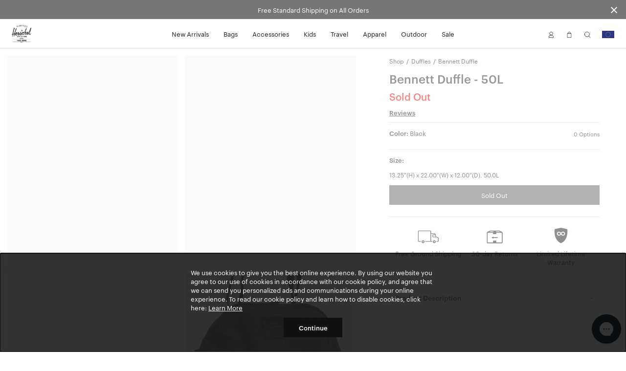

--- FILE ---
content_type: text/html; charset=UTF-8
request_url: https://herschel.eu/shop/duffles/bennett-duffle?v=11375-00001-OS&showSales=1
body_size: 25976
content:
<!DOCTYPE html>
<html lang="en-EU" class="no-js">

<head>

<meta charset="UTF-8"/>
<title>Bennett Duffle Bag 50L | Herschel Supply Co.</title>
<meta http-equiv="X-UA-Compatible" content="IE=edge"/>
<meta name="viewport" content="width=device-width, initial-scale=1"/>
<link rel="canonical" href="https://herschel.eu/shop/duffles/bennett-duffle"/>
<meta name="description" content="Shop Bennett Duffle at Herschel Supply Co. Functionality meets modern design. Free Shipping &amp; a Limited Lifetime Warranty."/>
<meta property="og:locale" content="en_EU"/>
<meta property="og:type" content="website"/>
<meta property="og:title" content="Bennett Duffle Bag 50L | Herschel Supply Co."/>
<meta name="og:description" content="Shop Bennett Duffle at Herschel Supply Co. Functionality meets modern design. Free Shipping &amp; a Limited Lifetime Warranty."/>
<meta name="og:url" content="https://herschel.eu/shop/duffles/bennett-duffle"/>
<meta property="og:site_name" content="Herschel Supply Co."/>
<meta property="article:publisher" content="https://www.facebook.com/HerschelSupply"/>
<meta property="og:image" content="https://herschel.eu/content/dam/herschel/products/11375/11375-00001-OS_01.jpg"/>
<meta name="twitter:card" content="summary"/>
<meta name="twitter:site" content="@herschelsupply"/>
<meta name="twitter:domain" content="Herschel Supply Co."/>
<meta name="twitter:creator" content="@herschelsupply"/>

<link rel="icon" type="image/x-icon" href="/etc/designs/herschel/clientlibs/global/icons/favicon.ico" sizes="16x16"/>
<link rel="icon" type="image/x-icon" href="/etc/designs/herschel/clientlibs/global/icons/favicon-32.ico" sizes="32x32"/>
<link rel="apple-touch-icon" sizes="32x32" href="/etc/designs/herschel/clientlibs/global/icons/favicon-32.png"/>
<link rel="apple-touch-icon" sizes="57x57" href="/etc/designs/herschel/clientlibs/global/icons/favicon-57.png"/>
<link rel="apple-touch-icon" sizes="72x72" href="/etc/designs/herschel/clientlibs/global/icons/favicon-72.png"/>
<link rel="apple-touch-icon" sizes="114x114" href="/etc/designs/herschel/clientlibs/global/icons/favicon-114.png"/>
<link rel="apple-touch-icon" sizes="120x120" href="/etc/designs/herschel/clientlibs/global/icons/favicon-120.png"/>
<link rel="apple-touch-icon" sizes="144x144" href="/etc/designs/herschel/clientlibs/global/icons/favicon-144.png"/>
<link rel="apple-touch-icon" sizes="152x152" href="/etc/designs/herschel/clientlibs/global/icons/favicon-152.png"/>
<link rel="apple-touch-icon" sizes="180x180" href="/etc/designs/herschel/clientlibs/global/icons/favicon-180.png"/>
<link rel="apple-touch-icon" sizes="196x196" href="/etc/designs/herschel/clientlibs/global/icons/favicon-196.png"/>



<!-- Google Tag Manager -->
<script>
    // Load the datalayer to save concurrent access to the dataLayer variable
    var dataLayer = [{
        'category': 'duffles',
        'country': 'Europe',
        'countryCode': 'EU',
        'currency': 'EUR',
        'domain': window.location.host,
        'locale': 'en-EU',
        'pageTitle': 'Bennett Duffle Bag 50L | Herschel Supply Co.',
        'pageType': 'product',
        'store': 'herschel_eu'
    }];

    <!-- Google Tag Manager -->
        (function(w,d,s,l,i){w[l]=w[l]||[];w[l].push({'gtm.start':
        new Date().getTime(),event:'gtm.js'});var f=d.getElementsByTagName(s)[0],
        j=d.createElement(s),dl=l!='dataLayer'?'&l='+l:'';j.async=true;j.src=
        'https://www.googletagmanager.com/gtm.js?id='+i+dl;f.parentNode.insertBefore(j,f);
    })(window,document,'script','dataLayer',"GTM-5QCPCCW");
    <!-- End Google Tag Manager -->
</script>


    
        <link rel="alternate" href="https://herschel.eu/shop/duffles/bennett-duffle" hreflang="en-ie"/>
    

    
        <link rel="alternate" href="https://herschel.com/shop/duffles/bennett-duffle" hreflang="en-us"/>
    

    
        <link rel="alternate" href="https://herschel.ca/shop/duffles/bennett-duffle" hreflang="en-ca"/>
    

    
        <link rel="alternate" href="https://herschel.eu/shop/duffles/bennett-duffle" hreflang="en-ee"/>
    

    
        <link rel="alternate" href="https://herschel.eu/shop/duffles/bennett-duffle" hreflang="en-mt"/>
    

    
        <link rel="alternate" href="https://herschel.com/shop/duffles/bennett-duffle" hreflang="en-mx"/>
    

    
        <link rel="alternate" href="https://herschel.eu/shop/duffles/bennett-duffle" hreflang="en-gr"/>
    

    
        <link rel="alternate" href="https://herschel.it/shop/duffles/bennett-duffle" hreflang="en-it"/>
    

    
        <link rel="alternate" href="https://herschel.eu/shop/duffles/bennett-duffle" hreflang="en-at"/>
    

    
        <link rel="alternate" href="https://herschel.eu/shop/duffles/bennett-duffle" hreflang="en-cz"/>
    

    
        <link rel="alternate" href="https://herschel.eu/shop/duffles/bennett-duffle" hreflang="en-cy"/>
    

    
        <link rel="alternate" href="https://herschel.eu/shop/duffles/bennett-duffle" hreflang="en-ro"/>
    

    
        <link rel="alternate" href="https://herschel.eu/shop/duffles/bennett-duffle" hreflang="en-pl"/>
    

    
        <link rel="alternate" href="https://herschelsupply.de/shop/duffles/bennett-duffle" hreflang="de-de"/>
    

    
        <link rel="alternate" href="https://herschel.eu/shop/duffles/bennett-duffle" hreflang="en-nl"/>
    

    
        <link rel="alternate" href="https://en.herschelsupply.de/shop/duffles/bennett-duffle" hreflang="en-de"/>
    

    
        <link rel="alternate" href="https://herschel.eu/shop/duffles/bennett-duffle" hreflang="en-be"/>
    

    
        <link rel="alternate" href="https://herschel.eu/shop/duffles/bennett-duffle" hreflang="en-fi"/>
    

    
        <link rel="alternate" href="https://herschel.eu/shop/duffles/bennett-duffle" hreflang="en-bg"/>
    

    
        <link rel="alternate" href="https://herschel.eu/shop/duffles/bennett-duffle" hreflang="en-pt"/>
    

    
        <link rel="alternate" href="https://herschel.eu/shop/duffles/bennett-duffle" hreflang="en-dk"/>
    

    
        <link rel="alternate" href="https://herschel.eu/shop/duffles/bennett-duffle" hreflang="en-lu"/>
    

    
        <link rel="alternate" href="https://herschel.eu/shop/duffles/bennett-duffle" hreflang="en-lt"/>
    

    
        <link rel="alternate" href="https://fr.herschel.ca/shop/duffles/bennett-duffle" hreflang="fr-ca"/>
    

    
        <link rel="alternate" href="https://herschel.eu/shop/duffles/bennett-duffle" hreflang="en-hr"/>
    

    
        <link rel="alternate" href="https://herschel.eu/shop/duffles/bennett-duffle" hreflang="en-lv"/>
    

    
        <link rel="alternate" href="https://herschel.eu/shop/duffles/bennett-duffle" hreflang="en-hu"/>
    

    
        <link rel="alternate" href="https://en.herschelsupply.fr/shop/duffles/bennett-duffle" hreflang="en-fr"/>
    

    
        <link rel="alternate" href="https://herschel.eu/shop/duffles/bennett-duffle" hreflang="en-se"/>
    

    
        <link rel="alternate" href="https://herschel.eu/shop/duffles/bennett-duffle" hreflang="en-si"/>
    

    
        <link rel="alternate" href="https://herschelsupply.fr/shop/duffles/bennett-duffle" hreflang="fr-fr"/>
    

    
        <link rel="alternate" href="https://herschel.eu/shop/duffles/bennett-duffle" hreflang="en-sk"/>
    

    
        <link rel="alternate" href="https://herschelsupplyco.co.uk/shop/duffles/bennett-duffle" hreflang="en-gb"/>
    




<link rel="stylesheet" href="/etc/designs/herschel/clientlibs/global.21c9c21c25d7e8ffd93e6eff2907151d.css" type="text/css"/>



<script type="text/javascript">
    window.HSCO = window.HSCO || {};
    window.HSCO.giftCardProductImage = "";

    window.hscoData = {
        'category': 'duffles',
        'country': 'Europe',
        'countryCode': 'EU',
        'currency': 'EUR',
        'domain': window.location.host,
        'locale': 'en-EU',
        'pageTitle': 'Bennett Duffle Bag 50L | Herschel Supply Co.',
        'pageType': 'product',
        'store': 'herschel_eu',
        'klaviyoEnabled': 'true' == 'true',
        'klaviyoTrackingEnabled': 'false' == 'true',
        'afterPayEnabled': 'false' == 'true',
        'gwpSku': '',
        'gwpName': '',
        'gwpOrderAmount': '',
        'compareResultPage': '/shop/product-compare-result',
        'algoliaIndexName': 'prod_herschel',
        'warrantyCaptchaEnabled': 'true' == 'true',
        'newSearchEnabled': 'true' == 'true',
        'webLoggerEnabled': 'false' == 'true',
        'reviewsVendor': 'yotpo'
    };
    window.google_tag_params = {};

    window.HERSCHEL_DOMAINMAP = {"EU":"https://herschel.eu","DE":"https://herschelsupply.de","GB":"https://herschelsupplyco.co.uk","IT":"https://herschel.it","FR":"https://herschelsupply.fr","US":"https://herschel.com","CA":"https://herschel.ca"};

    window.afterPayConfig = {
        'priceSelector': '.ap-price',
        'locale': 'en-EU',
        'currency': 'EUR',
        'minMaxThreshold': {'min': 100,'max': 200000},
        'showUpperLimit': false,
        'afterpayLogoColor': 'black'
    };

    window.COMMERCE_OPTIONS = {
        country: "/content/herschel/en_EU",
        store: "herschel_eu",
        shopify: {
            domain: "shop.herschel.eu",
            storefrontAccessToken: "e108abb0ddc6b3ba1bac3877fe3d022d",
            apiVersion: "2025-04"
        }
    };

    window.loopConfig = {
        "loopUrl":"https://returns.herschel.eu/?order={1}&email={2}",
        "finalSaleEnabled": "true" == "true"
    };

    window.gtmConfig = {
        "elevarEnabled" : "true" == "true",
        "aimerceEnabled" : "false" == "true"
    };

    window.yotpoConfig = {
        appKey: "W2BmcuPizKlCsnff44kjyGs9a8HjCtlMokBByPla"
    };

    window.klaviyoConfig = {
        siteId: "UJBk3A",
        apiVersion: "2024-05-15",
        listId: "VTfTrZ"
    };

    window.helpCenterConfig = {
        searchEnabled: "false" == "true"
    };
</script>


    <script type="text/javascript">
        window.ElevarDataLayer = window.ElevarDataLayer ?? [];
    </script>
    <script type="module">
        try {
            const response = await fetch("https://shopify-gtm-suite.getelevar.com/configs/d98af749e2761bcb41717de74e7c6d8392958909/config.json");
            const config = await response.json();
            const scriptUrl = config.script_src_custom_pages;
            if (scriptUrl) {
                const { handler } = await import(scriptUrl);
                await handler(config);
            }
        } catch (error) {
            console.error("Elevar Error:", error);
        }
    </script>





</head>



<body class=" bfx-price-container bfx-minicart-container ">

<script>
    var skinnyBannerEnabled = true
</script>


<noscript>
    <iframe src="https://www.googletagmanager.com/ns.html?id=GTM-5QCPCCW" height="0" width="0" style="display:none;visibility:hidden"></iframe>
</noscript>

    <a href="#regioncheck" class="accessible" data-modal="regioncheck" style="display:none;" aria-label="Select your region"></a>
    <!--			data-sly-test="true"-->
    <div id="regioncheck" class="modal modal--half region-modal regioncheck-modal text-grey4" data-modal="regioncheck" style="display: none;" data-default-region="EU" tabindex="0">
        <div class="modal__header">
            <h4 class="pull-left header-msg">Looks like you're in {}</h4>
            <button class="button h4 modal-close pull-right" aria-label="Close">
                <i class="btb bt-times"></i>
            </button>
        </div>
        <div class="modal__body">
            <div class="row">
                <div class="col-xs-12"><img src="" alt="" class="region-flag"/>
                    <a class="visit-msg h4" href="/">Visit {} site</a>
                </div>
                <div class="col-xs-7"><img src="" alt="" class="current-site-flag"/>
                    <a class="continue-msg h4" tabindex="0" role="button">Continue on current site</a>
                </div>
                
                    <div class="col-xs-5">
                        <a class="viewall-msg link--underline h4" href="/regions">View all regions</a>
                    </div>
                
            </div>
        </div>
    </div>

    <div class="h-wrapper" ng-app="hscoApp">
        
        
        

        
        




    
<script src="/etc/designs/herschel/clientlibs/vendors/jquery.e6c2415c0ace414e5153670314ce99a9.js"></script>
<script src="/etc/designs/herschel/clientlibs/vendors.dbbf1cf9fb87431721c8463d19e8c951.js"></script>
<script src="/etc/designs/herschel/clientlibs/components/skinny-banner.79231f80b2d6bb28b0a5e18af76cfdfe.js"></script>




<div class="skinny-banner-container " data-banner-id="06/01/2026 06:19:28">
  <div class="skinny-carousel ">
    
      <div class="skinny-slide">
        

        
          <div class="no-href">
            <p class="event">Free Standard Shipping on All Orders
              
            </p>
          </div>
        

      </div>
    
    
    
    
    
  </div>
  <button aria-label="Close announcement bar" class="btb bt-times close-skinny">
  </button>

</div>
<script>
  function getSkinnyCookie() {
    var key = 'skinnyCookie';
    var keyValue = document.cookie.match('(^|;) ?' + key + '=([^;]*)(;|$)');
    return keyValue ? decodeURIComponent(keyValue[2]) : null;
  }
  function getSkinnyId() {
    return document.querySelector(".skinny-banner-container").getAttribute('data-banner-id');
  }
  var skinnyCookie = getSkinnyCookie();
  var skinnyId = getSkinnyId();
  if (document.querySelector('.skinny-slide') && (!skinnyCookie || skinnyCookie != skinnyId)) {
    document.querySelector(".skinny-banner-container").classList.add('open');
    document.body.classList.add('skinny-banner-open');
    setTimeout(function() {
      document.body.classList.add('skinny-banner-loaded');
    }, 1);
  }
</script>
        

        
            
            




    
    
    



    
<script src="/etc/designs/herschel/clientlibs/angular.1c6485b894aa3ba9e9d177c3027dacdc.js"></script>




    
<script src="/etc/designs/herschel/clientlibs/components/checkout-angular.eb912537a0e08aff1466badf4f50234c.js"></script>





    <header class="header w2-header ">


  <!-- TODO LM delete inline CSS next sprint -->

  <div class="accessibility-statement" style="
     clip: rect(1px, 1px, 1px, 1px);
     clip-path: inset(50%);
     height: 1px;
     width: 1px;
     margin: -1px;
     overflow: hidden;
     padding: 0;
     position: absolute;
   ">
    <a class="clickable header-nav-link" style="position:static; width:auto; height:auto;" href="/website-accessibility">Website Accessibility</a>
  </div>
    <nav class="header__nav">
        <div class="header__menu-item header__menu-item--logo">
            <a class="header__logo" href="/" aria-label="Go to Herschel homepage"></a>
        </div>
        <div class="header__menu-item header__menu-item--nav tablet-hide">
            <ul class="header-list">
                <li class="header-menu section">
<!-- Header -->

  
  
  
  <a class="header-nav-link " href="/shop/collections/new-arrivals">New Arrivals</a>
  <a data-modal="r1845265732" class="hidden open-header-nav-modal" tabindex="0" role="button">New Arrivals</a>

  
  <div class="modal header-nav-modal nav-modal-has-image " data-modal="r1845265732" tabindex="0">
    <div class="nav-modal-container">
      
      <div class="nav-modal-container-column">
        <ul>
          <li class="nav-product-header"><h4>Categories</h4>
</li>
          <li>
            <ul>
              <li><a href="/shop/collections/new-arrivals/bags">Bags</a></li>
              
            
              <li><a href="/shop/collections/new-arrivals/travel">Travel</a></li>
              
            
              <li><a href="/shop/collections/new-arrivals/apparel">Apparel</a></li>
              
            
              <li><a href="/shop/collections/new-arrivals/accessories">Accessories</a></li>
              
            
              <li><a href="/shop/collections/new-arrivals/little-herschel">Little Herschel</a></li>
              
            
              <li><a href="/shop/collections/new-arrivals">Shop All</a></li>
              
            </ul>
          </li>
        </ul>
      </div>
    
      
      <div class="nav-modal-container-column">
        <ul>
          <li class="nav-product-header"><h4>Featured</h4>
</li>
          <li>
            <ul>
              <li><a href="/shop/collections/lego">Herschel x LEGO® Collection</a></li>
              
            
              <li><a href="/shop/collections/quilted">Quilted</a></li>
              
            
              <li><a href="/shop/collections/best-sellers">Best Sellers</a></li>
              
            
              <li><a href="/shop/welltravelled/luggage/hard-shell">Heritage Hardshell</a></li>
              
            
              <li><a href="/shop/collections/tech-backpacks-and-duffles">Tech Division</a></li>
              
            
              <li><a href="/shop/collections/weather-resistant">Weather Resistant</a></li>
              
            </ul>
          </li>
        </ul>
      </div>
    </div>

    
    <div class="nav-modal-image">
      
        <a>
          <img src="/content/dam/herschel/lifestyle/2026-s1/campaigns/new-year-mindset/collection/D-26-S1-New-Year-CLP-02.jpg.sthumbnails.original.webp" alt="A photo of the man getting out of a car holding a black Herschel Novel™ Duffle."/>
          <p class="h4 menu--link light">
            
            
          </p>
        </a>
      
    </div>
  </div>

<!-- Footer -->

</li>
<li class="header-menu section">
<!-- Header -->

  
  
  
  <a class="header-nav-link " href="/shop/bags">Bags</a>
  <a data-modal="r311701606" class="hidden open-header-nav-modal" tabindex="0" role="button">Bags</a>

  
  <div class="modal header-nav-modal nav-modal-has-image " data-modal="r311701606" tabindex="0">
    <div class="nav-modal-container">
      
      <div class="nav-modal-container-column">
        <ul>
          <li class="nav-product-header"><h4>Categories</h4>
</li>
          <li>
            <ul>
              <li><a href="/shop/backpacks">Backpacks</a></li>
              
            
              <li><a href="/shop/duffles">Duffles</a></li>
              
            
              <li><a href="/shop/totes">Totes</a></li>
              
            
              <li><a href="/shop/hip-packs">Hip Packs</a></li>
              
            
              <li><a href="/shop/messengers">Messengers</a></li>
              
            
              <li><a href="/shop/crossbodies">Crossbodies &amp; Slings</a></li>
              
            
              <li><a href="/shop/insulated">Cooler Bags</a></li>
              
            
              <li><a href="/shop/bags">Shop All</a></li>
              
            </ul>
          </li>
        </ul>
      </div>
    
      
      <div class="nav-modal-container-column">
        <ul>
          <li class="nav-product-header"><h4>Featured</h4>
</li>
          <li>
            <ul>
              <li><a href="/shop/collections/tech-backpacks-and-duffles">Tech Division</a></li>
              
            
              <li><a href="/shop/collections/lego">Herschel x LEGO® Collection</a></li>
              
            
              <li><a href="/shop/collections/liberty">Liberty Fabrics</a></li>
              
            
              <li><a href="/shop/collections/quilted">Quilted</a></li>
              
            
              <li><a href="/shop/collections/thomas-campbell">Thomas Campbell</a></li>
              
            
              <li><a href="/shop/collections/weather-resistant">Weather Resistant</a></li>
              
            
              <li><a href="/shop/collections/new-arrivals">New Arrivals</a></li>
              
            
              <li><a href="/shop/welltravelled/travel-system">Travel System</a></li>
              
            
              <li><a href="/shop/collections/best-sellers">Bestsellers</a></li>
              
            
              <li><a href="/shop/hard-shells/herschel-heritage-hardshell-pro-large-carry-on">Heritage Hardshell Pro</a></li>
              
            </ul>
          </li>
        </ul>
      </div>
    </div>

    
    <div class="nav-modal-image">
      
        <a>
          <img src="/content/dam/herschel/lifestyle/2026-s1/campaigns/new-year-mindset/nav/D-26-S1-New-Year-Nav_Tile-01.jpg.sthumbnails.original.webp" alt="A photo of the woman holding a black maia weekender duffle over her shoulder"/>
          <p class="h4 menu--link light">
            
            
          </p>
        </a>
      
    </div>
  </div>

<!-- Footer -->

</li>
<li class="header-menu section">
<!-- Header -->

  
  
  
  <a class="header-nav-link " href="/shop/accessories">Accessories</a>
  <a data-modal="r1313586215" class="hidden open-header-nav-modal" tabindex="0" role="button">Accessories</a>

  
  <div class="modal header-nav-modal nav-modal-has-image " data-modal="r1313586215" tabindex="0">
    <div class="nav-modal-container">
      
      <div class="nav-modal-container-column">
        <ul>
          <li class="nav-product-header"><h4>Categories</h4></li>
          <li>
            <ul>
              <li><a href="/shop/tech-sleeves">Laptop Sleeves</a></li>
              
            
              <li><a href="/shop/specialty/lunch-boxes">Lunch Boxes</a></li>
              
            
              <li><a href="/shop/pouches/pencil-cases">Pencil Cases</a></li>
              
            
              <li><a href="/shop/hip-packs">Hip Packs</a></li>
              
            
              <li><a href="/shop/crossbodies">Crossbodies &amp; Slings</a></li>
              
            
              <li><a href="/shop/wallets">Wallets</a></li>
              
            
              <li><a href="/shop/headwear">Headwear</a></li>
              
            
              <li><a href="/shop/welltravelled/travel-accessories">Travel Accessories</a></li>
              
            
              <li><a href="/shop/pouches">Pouches</a></li>
              
            
              <li><a href="/shop/drinkware">Water Bottles</a></li>
              
            
              <li><a href="/shop/accessories">Shop All</a></li>
              
            </ul>
          </li>
        </ul>
      </div>
    
      
      <div class="nav-modal-container-column">
        <ul>
          <li class="nav-product-header"><h4>Featured</h4>
</li>
          <li>
            <ul>
              <li><a href="/shop/collections/wet-weather">Wet Weather</a></li>
              
            
              <li><a href="/shop/collections/foundation">Foundation</a></li>
              
            
              <li><a href="/shop/collections/quilted">Quilted</a></li>
              
            
              <li><a href="/shop/collections/lego">Herschel x LEGO® Collection</a></li>
              
            
              <li><a href="/shop/collections/tech-backpacks-and-duffles">Tech Division</a></li>
              
            
              <li><a href="/shop/hard-shells/herschel-heritage-hardshell-pro-large-carry-on">Heritage Hardshell Pro</a></li>
              
            
              <li><a href="/shop/welltravelled/travel-system">Travel System</a></li>
              
            
              <li><a href="/shop/collections/new-arrivals">New Arrivals</a></li>
              
            
              <li><a href="/shop/collections/best-sellers">Bestsellers</a></li>
              
            </ul>
          </li>
        </ul>
      </div>
    </div>

    
    <div class="nav-modal-image">
      
        <a>
          <img src="/content/dam/herschel/lifestyle/2024-s3/D-24-S3-Accessories-Nav_Tile-01..jpg.sthumbnails.original.webp" alt="a pile of full kyoto packing cubes sit in a cart at a laundromat"/>
          <p class="h4 menu--link light">
            
            
          </p>
        </a>
      
    </div>
  </div>

<!-- Footer -->

</li>
<li class="header-menu section">
<!-- Header -->

  
  
  
  <a class="header-nav-link " href="/shop/kids">Kids</a>
  <a data-modal="r1547322489" class="hidden open-header-nav-modal" tabindex="0" role="button">Kids</a>

  
  <div class="modal header-nav-modal nav-modal-has-image " data-modal="r1547322489" tabindex="0">
    <div class="nav-modal-container">
      
      <div class="nav-modal-container-column">
        <ul>
          <li class="nav-product-header"><h4>Categories</h4></li>
          <li>
            <ul>
              <li><a href="/shop/kids/backpacks">Backpacks</a></li>
              
            
              <li><a href="/shop/specialty/lunch-boxes">Lunch Boxes</a></li>
              
            
              <li><a href="/shop/pouches/pencil-cases">Pencil Cases</a></li>
              
            
              <li><a href="/shop/kids/headwear">Headwear</a></li>
              
            
              <li><a href="/shop/kids/hip-packs-crossbodies">Hip Packs/Crossbodies</a></li>
              
            
              <li><a href="/shop/duffles/herschel-classic-duffle-little-herschel">Duffles</a></li>
              
            
              <li><a href="/shop/kids/diaper-bags">Diaper Bags</a></li>
              
            
              <li><a href="/shop/kids/apparel">Apparel</a></li>
              
            
              <li><a href="/shop/kids">Shop All</a></li>
              
            </ul>
          </li>
        </ul>
      </div>
    
      
      <div class="nav-modal-container-column">
        <ul>
          <li class="nav-product-header"><h4>Featured</h4>
</li>
          <li>
            <ul>
              <li><a href="/shop/kids/baby">Baby (ages 0-2)</a></li>
              
            
              <li><a href="/shop/kids/kids">Kids (ages 3-7)</a></li>
              
            
              <li><a href="/shop/kids/youth">Youth (ages 8-12)</a></li>
              
            </ul>
          </li>
        </ul>
      </div>
    </div>

    
    <div class="nav-modal-image">
      
        <a>
          <img src="/content/dam/herschel/lifestyle/2023-s3/new-classics/nav-tiles/D-S3-23-New-Classics-Nav-Tile-Little-Herschel-2.jpg.sthumbnails.original.webp" alt="a child stands in front of a white background with a black heritage youth backpack on "/>
          <p class="h4 menu--link light">
            
            
          </p>
        </a>
      
    </div>
  </div>

<!-- Footer -->

</li>
<li class="header-menu section">
<!-- Header -->

  
  
  
  <a class="header-nav-link " href="/shop/welltravelled">Travel</a>
  <a data-modal="r263583963" class="hidden open-header-nav-modal" tabindex="0" role="button">Travel</a>

  
  <div class="modal header-nav-modal nav-modal-has-image " data-modal="r263583963" tabindex="0">
    <div class="nav-modal-container">
      
      <div class="nav-modal-container-column">
        <ul>
          <li class="nav-product-header"><h4>Categories</h4>
</li>
          <li>
            <ul>
              <li><a href="/shop/welltravelled/luggage/hard-shell">Hardshell Luggage</a></li>
              
            
              <li><a href="/shop/welltravelled/luggage/soft-shell">Softshell Luggage</a></li>
              
            
              <li><a href="/shop/welltravelled/luggage/hybrid">Hybrid-Shell Luggage</a></li>
              
            
              <li><a href="/shop/outdoor/luggage">Outdoor Rollers</a></li>
              
            
              <li><a href="/shop/welltravelled/travel-duffles">Travel Duffle Bags</a></li>
              
            
              <li><a href="/shop/welltravelled/trolley-sleeve-bags">Trolley Sleeve Bags</a></li>
              
            
              <li><a href="/shop/welltravelled/travel-accessories/toiletry-kits">Toiletry Kits</a></li>
              
            
              <li><a href="/shop/welltravelled/travel-accessories">Travel Accessories</a></li>
              
            
              <li><a href="/shop/organizers/kyoto-packing-cubes">Packing Cubes</a></li>
              
            
              <li><a href="/shop/welltravelled">Shop All</a></li>
              
            </ul>
          </li>
        </ul>
      </div>
    
      
      <div class="nav-modal-container-column">
        <ul>
          <li class="nav-product-header"><h4>Featured</h4>
</li>
          <li>
            <ul>
              <li><a href="/shop/collections/lego">Herschel x LEGO® Collection</a></li>
              
            
              <li><a href="/shop/collections/tech-backpacks-and-duffles">Tech Division</a></li>
              
            
              <li><a href="/shop/collections/liberty">Liberty Fabrics</a></li>
              
            
              <li><a href="/shop/collections/quilted">Quilted</a></li>
              
            
              <li><a href="/shop/collections/thomas-campbell">Thomas Campbell</a></li>
              
            
              <li><a href="/shop/collections/weather-resistant">Weather Resistant</a></li>
              
            
              <li><a href="/shop/welltravelled/travel-system">Travel System</a></li>
              
            
              <li><a href="/shop/hard-shells/herschel-heritage-hardshell-pro-large-carry-on">Heritage Hardshell Pro</a></li>
              
            
              <li><a href="/shop/collections/best-sellers">Bestsellers</a></li>
              
            
              <li><a href="/shop/collections/new-arrivals">New Arrivals</a></li>
              
            </ul>
          </li>
        </ul>
      </div>
    </div>

    
    <div class="nav-modal-image">
      
        <a>
          <img src="/content/dam/herschel/lifestyle/2025-s1/campaigns/travel/nav-tiles/D-25-S1-Travel-Nav_Tile.jpg.sthumbnails.original.webp" alt="a heritage hardshell suitcase with a novel duffle on it sits in front of a building"/>
          <p class="h4 menu--link light">
            
            
          </p>
        </a>
      
    </div>
  </div>

<!-- Footer -->

</li>
<li class="header-menu section">
<!-- Header -->

  
  
  
  <a class="header-nav-link " href="/shop/apparel">Apparel</a>
  <a data-modal="r1035824754" class="hidden open-header-nav-modal" tabindex="0" role="button">Apparel</a>

  
  <div class="modal header-nav-modal nav-modal-has-image " data-modal="r1035824754" tabindex="0">
    <div class="nav-modal-container">
      
      <div class="nav-modal-container-column">
        <ul>
          <li class="nav-product-header"><h4>Men's</h4></li>
          <li>
            <ul>
              <li><a href="/shop/mens/tees-tshirts">Tees</a></li>
              
            
              <li><a href="/shop/mens/button-shirts-flannel-oxford">Shirts</a></li>
              
            
              <li><a href="/shop/mens/sweats">Sweats</a></li>
              
            
              <li><a href="/shop/mens/outerwear">Jackets</a></li>
              
            
              <li><a href="/shop/mens/rainwear">Rainwear</a></li>
              
            
              <li><a href="/shop/mens/bottoms">Bottoms</a></li>
              
            
              <li><a href="/shop/headwear">Headwear</a></li>
              
            
              <li><a href="/shop/mens/all">Shop All</a></li>
              
            </ul>
          </li>
        </ul>
      </div>
    
      
      <div class="nav-modal-container-column">
        <ul>
          <li class="nav-product-header"><h4>Women's</h4></li>
          <li>
            <ul>
              <li><a href="/shop/womens/tees-tshirts">Tees</a></li>
              
            
              <li><a href="/shop/womens/sweats">Sweats</a></li>
              
            
              <li><a href="/shop/womens/outerwear">Jackets</a></li>
              
            
              <li><a href="/shop/womens/rainwear">Rainwear</a></li>
              
            
              <li><a href="/shop/womens/bottoms">Bottoms</a></li>
              
            
              <li><a href="/shop/headwear">Headwear</a></li>
              
            
              <li><a href="/shop/womens/all">Shop All</a></li>
              
            </ul>
          </li>
        </ul>
      </div>
    </div>

    
    <div class="nav-modal-image">
      
        <a>
          <img src="/content/dam/herschel/lifestyle/2024-s1/campaigns/lookbook/nav-tiles/D-24-S1-Spring2024_Lookbook-Nav_Tile-02.jpg.sthumbnails.original.webp" alt="a man in a black classic hoodie sits on top of an old CRT tv"/>
          <p class="h4 menu--link light">
            
            
          </p>
        </a>
      
    </div>
  </div>

<!-- Footer -->

</li>
<li class="header-menu section">
<!-- Header -->

  
  
  
  <a class="header-nav-link " href="/shop/collections/outdoor">Outdoor</a>
  <a data-modal="r1733340201" class="hidden open-header-nav-modal" tabindex="0" role="button">Outdoor</a>

  
  <div class="modal header-nav-modal nav-modal-has-image " data-modal="r1733340201" tabindex="0">
    <div class="nav-modal-container">
      
      <div class="nav-modal-container-column">
        <ul>
          <li class="nav-product-header"><h4>Categories</h4>
</li>
          <li>
            <ul>
              <li><a href="/shop/outdoor/backpacks">Backpacks</a></li>
              
            
              <li><a href="/shop/outdoor/duffles">Duffles</a></li>
              
            
              <li><a href="/shop/outdoor/luggage">Luggage &amp; Rollers</a></li>
              
            
              <li><a href="/shop/outdoor/dry-bags">Dry Bags</a></li>
              
            
              <li><a href="/shop/outdoor/surf">Surf</a></li>
              
            
              <li><a href="/shop/outdoor/totes">Totes</a></li>
              
            
              <li><a href="/shop/outdoor/accessories">Hip Packs</a></li>
              
            
              <li><a href="/shop/outdoor/apparel/mens">Men&#39;s Apparel</a></li>
              
            
              <li><a href="/shop/outdoor/apparel/womens">Women&#39;s Apparel</a></li>
              
            
              <li><a href="/shop/outdoor">Shop All</a></li>
              
            </ul>
          </li>
        </ul>
      </div>
    
      
      <div class="nav-modal-container-column">
        <ul>
          <li class="nav-product-header"><h4>Activities</h4></li>
          <li>
            <ul>
              <li><a href="/shop/outdoor?activity=herschel%3Aproduct%2Factivity%2Fwater">Water</a></li>
              
            
              <li><a href="/shop/outdoor?activity=herschel%3Aproduct%2Factivity%2Fsnow">Snow</a></li>
              
            
              <li><a href="/shop/outdoor?activity=herschel%3Aproduct%2Factivity%2Ftrail">Trail</a></li>
              
            
              <li><a href="/shop/outdoor?activity=herschel%3Aproduct%2Factivity%2Ftravel">Travel</a></li>
              
            </ul>
          </li>
        </ul>
      </div>
    </div>

    
    <div class="nav-modal-image">
      
        <a>
          <img src="/content/dam/herschel/lifestyle/2025-s3/campaigns/outdoor-moonbeam/nav-tiles/D-25-S3-Outdoor-Moonbeam-NAVTILE-02.jpg.sthumbnails.original.webp" alt="The All Season Backpack in Moonbeam on the snowy ground"/>
          <p class="h4 menu--link light">
            
            
          </p>
        </a>
      
    </div>
  </div>

<!-- Footer -->

</li>
<li class="header-menu section">
<!-- Header -->

  
  
  
  <a class="header-nav-link " href="/shop/collections/sale">Sale</a>
  <a data-modal="r1495677462" class="hidden open-header-nav-modal" tabindex="0" role="button">Sale</a>

  
  <div class="modal header-nav-modal nav-modal-has-image " data-modal="r1495677462" tabindex="0">
    <div class="nav-modal-container">
      
      <div class="nav-modal-container-column">
        <ul>
          <li class="nav-product-header"><h4>Categories</h4>
</li>
          <li>
            <ul>
              <li><a href="/shop/collections/sale/bags">Bags</a></li>
              
            
              <li><a href="/shop/collections/sale/travel">Travel</a></li>
              
            
              <li><a href="/shop/collections/sale/headwear">Headwear</a></li>
              
            
              <li><a href="/shop/collections/sale/apparel">Apparel</a></li>
              
            
              <li><a href="/shop/collections/sale/accessories">Accessories</a></li>
              
            
              <li><a href="/shop/collections/sale/little-herschel">Little Herschel</a></li>
              
            
              <li><a href="/shop/collections/sale/last-chance">Last Chance</a></li>
              
            
              <li><a href="/shop/collections/sale">Shop All</a></li>
              
            </ul>
          </li>
        </ul>
      </div>
    </div>

    
    <div class="nav-modal-image">
      
        <a>
          <img src="/content/dam/herschel/lifestyle/2024-s1/campaigns/lookbook/nav-tiles/D-24-S1-Spring2024_Lookbook-Nav_Tile-Sale.jpg.sthumbnails.original.webp" alt="A wacky waving inflatable arm tube man standing in front of a carnival"/>
          <p class="h4 menu--link light">
            
            
          </p>
        </a>
      
    </div>
  </div>

<!-- Footer -->

</li>


            </ul>
        </div>
        <div class="header__menu-item header__menu-item--icons">
          <a data-modal="account" class="header__menu-link header__menu-link--icons clickable tablet-hide" tabindex="0" role="button" aria-label="Account">
            <i class="w2-icon w2-user header__nav-icon" title="Account"></i>
            <i class="w2-icon w2-close header__close-icon" title="Close"></i>
          </a>

           <div class="modal modal-screen-takeover sign-in-listener " data-modal="account">
                <div class="account-mini-modal no-arrow">
                    <div class="item hide-signed-in">
                        <a href="/shop/account"><i class="w2-icon w2-user"></i> Sign in</a>
                    </div>
                    <div class="item hide-signed-out">
                        <a href="/shop/account"><i class="w2-icon w2-orders"></i> Orders</a>
                    </div>
                    <div class="item hide-signed-out">
                        <a href="/shop/account"><i class="w2-icon w2-settings"></i> Account</a>
                    </div>
                    <div class="item hide-signed-out">
                        <a class="hsco-account-signout clickable" tabindex="0" role="button"><i class="w2-icon w2-close"></i> Sign out</a>
                    </div>
                </div>
            </div>

          <a data-modal="cart" class="header__menu-link header__menu-link--icons accessible" tabindex="0" role="button" aria-label="Cart">
            <i class="w2-icon w2-shopping-cart header__nav-icon" title="Cart"></i>
            <i class="w2-icon w2-close header__close-icon" title="Close"></i>
            <sup></sup>
          </a>

          <a data-modal="search" class="header__menu-link header__menu-link--icons accessible" tabindex="0" role="button" aria-label="Search">
            <i class="w2-icon w2-search header__nav-icon" title="Search"></i>
            <i class="w2-icon w2-close header__close-icon hide-close-icon" title="Close"></i>
          </a>

          <div class="header__menu-link header__menu-link--icons">
            <span class="region-selector region-selector-component">


<a href="#region-modal" class="link-hover--underline accessible" data-modal="region"> <span class="sm-hide">Change Region: </span><span class="region-selected">
<span class="sm-hide">Europe </span><img src="/content/dam/herschel/flags/EU.svg" alt="Europe" class="region-flag"/></span>
</a>

</span>

        </div>

          
            <a data-modal="mobile" class="header__menu-link header__menu-link--icons lg-hide header__hamburger" href="#" aria-label="Menu">
                <span></span>
            </a>
          
        </div>
    </nav>


</header>




<div class="modal modal-screen-takeover lg-hide sign-in-listener " data-modal="mobile">
  <div class="back-button-container">
      <i class="btb bt-md bt-arrow-left"></i>
  </div>
  <div class="modal__mobile_container">
      <ul class="header-list">
          <li class="header-menu section">
<section>
	<a class="clickable section-link " href="/shop/collections/new-arrivals">New Arrivals
	</a>
	<ul class="department-container">
		<li class="department">
		<ul>
			<li class="department-title"><h4>Categories</h4>
</li>
			
				<li class="sub-category"><a href="/shop/collections/new-arrivals/bags">Bags</a></li>
				
			
				<li class="sub-category"><a href="/shop/collections/new-arrivals/travel">Travel</a></li>
				
			
				<li class="sub-category"><a href="/shop/collections/new-arrivals/apparel">Apparel</a></li>
				
			
				<li class="sub-category"><a href="/shop/collections/new-arrivals/accessories">Accessories</a></li>
				
			
				<li class="sub-category"><a href="/shop/collections/new-arrivals/little-herschel">Little Herschel</a></li>
				
			
				<li class="sub-category"><a href="/shop/collections/new-arrivals">Shop All</a></li>
				
			
		</ul>
		</li>
	
		<li class="department">
		<ul>
			<li class="department-title"><h4>Featured</h4>
</li>
			
				<li class="sub-category"><a href="/shop/collections/lego">Herschel x LEGO® Collection</a></li>
				
			
				<li class="sub-category"><a href="/shop/collections/quilted">Quilted</a></li>
				
			
				<li class="sub-category"><a href="/shop/collections/best-sellers">Best Sellers</a></li>
				
			
				<li class="sub-category"><a href="/shop/welltravelled/luggage/hard-shell">Heritage Hardshell</a></li>
				
			
				<li class="sub-category"><a href="/shop/collections/tech-backpacks-and-duffles">Tech Division</a></li>
				
			
				<li class="sub-category"><a href="/shop/collections/weather-resistant">Weather Resistant</a></li>
				
			
		</ul>
		</li>
	</ul>
</section>
</li>
<li class="header-menu section">
<section>
	<a class="clickable section-link " href="/shop/bags">Bags
	</a>
	<ul class="department-container">
		<li class="department">
		<ul>
			<li class="department-title"><h4>Categories</h4>
</li>
			
				<li class="sub-category"><a href="/shop/backpacks">Backpacks</a></li>
				
			
				<li class="sub-category"><a href="/shop/duffles">Duffles</a></li>
				
			
				<li class="sub-category"><a href="/shop/totes">Totes</a></li>
				
			
				<li class="sub-category"><a href="/shop/hip-packs">Hip Packs</a></li>
				
			
				<li class="sub-category"><a href="/shop/messengers">Messengers</a></li>
				
			
				<li class="sub-category"><a href="/shop/crossbodies">Crossbodies &amp; Slings</a></li>
				
			
				<li class="sub-category"><a href="/shop/insulated">Cooler Bags</a></li>
				
			
				<li class="sub-category"><a href="/shop/bags">Shop All</a></li>
				
			
		</ul>
		</li>
	
		<li class="department">
		<ul>
			<li class="department-title"><h4>Featured</h4>
</li>
			
				<li class="sub-category"><a href="/shop/collections/tech-backpacks-and-duffles">Tech Division</a></li>
				
			
				<li class="sub-category"><a href="/shop/collections/lego">Herschel x LEGO® Collection</a></li>
				
			
				<li class="sub-category"><a href="/shop/collections/liberty">Liberty Fabrics</a></li>
				
			
				<li class="sub-category"><a href="/shop/collections/quilted">Quilted</a></li>
				
			
				<li class="sub-category"><a href="/shop/collections/thomas-campbell">Thomas Campbell</a></li>
				
			
				<li class="sub-category"><a href="/shop/collections/weather-resistant">Weather Resistant</a></li>
				
			
				<li class="sub-category"><a href="/shop/collections/new-arrivals">New Arrivals</a></li>
				
			
				<li class="sub-category"><a href="/shop/welltravelled/travel-system">Travel System</a></li>
				
			
				<li class="sub-category"><a href="/shop/collections/best-sellers">Bestsellers</a></li>
				
			
				<li class="sub-category"><a href="/shop/hard-shells/herschel-heritage-hardshell-pro-large-carry-on">Heritage Hardshell Pro</a></li>
				
			
		</ul>
		</li>
	</ul>
</section>
</li>
<li class="header-menu section">
<section>
	<a class="clickable section-link " href="/shop/accessories">Accessories
	</a>
	<ul class="department-container">
		<li class="department">
		<ul>
			<li class="department-title"><h4>Categories</h4></li>
			
				<li class="sub-category"><a href="/shop/tech-sleeves">Laptop Sleeves</a></li>
				
			
				<li class="sub-category"><a href="/shop/specialty/lunch-boxes">Lunch Boxes</a></li>
				
			
				<li class="sub-category"><a href="/shop/pouches/pencil-cases">Pencil Cases</a></li>
				
			
				<li class="sub-category"><a href="/shop/hip-packs">Hip Packs</a></li>
				
			
				<li class="sub-category"><a href="/shop/crossbodies">Crossbodies &amp; Slings</a></li>
				
			
				<li class="sub-category"><a href="/shop/wallets">Wallets</a></li>
				
			
				<li class="sub-category"><a href="/shop/headwear">Headwear</a></li>
				
			
				<li class="sub-category"><a href="/shop/welltravelled/travel-accessories">Travel Accessories</a></li>
				
			
				<li class="sub-category"><a href="/shop/pouches">Pouches</a></li>
				
			
				<li class="sub-category"><a href="/shop/drinkware">Water Bottles</a></li>
				
			
				<li class="sub-category"><a href="/shop/accessories">Shop All</a></li>
				
			
		</ul>
		</li>
	
		<li class="department">
		<ul>
			<li class="department-title"><h4>Featured</h4>
</li>
			
				<li class="sub-category"><a href="/shop/collections/wet-weather">Wet Weather</a></li>
				
			
				<li class="sub-category"><a href="/shop/collections/foundation">Foundation</a></li>
				
			
				<li class="sub-category"><a href="/shop/collections/quilted">Quilted</a></li>
				
			
				<li class="sub-category"><a href="/shop/collections/lego">Herschel x LEGO® Collection</a></li>
				
			
				<li class="sub-category"><a href="/shop/collections/tech-backpacks-and-duffles">Tech Division</a></li>
				
			
				<li class="sub-category"><a href="/shop/hard-shells/herschel-heritage-hardshell-pro-large-carry-on">Heritage Hardshell Pro</a></li>
				
			
				<li class="sub-category"><a href="/shop/welltravelled/travel-system">Travel System</a></li>
				
			
				<li class="sub-category"><a href="/shop/collections/new-arrivals">New Arrivals</a></li>
				
			
				<li class="sub-category"><a href="/shop/collections/best-sellers">Bestsellers</a></li>
				
			
		</ul>
		</li>
	</ul>
</section>
</li>
<li class="header-menu section">
<section>
	<a class="clickable section-link " href="/shop/kids">Kids
	</a>
	<ul class="department-container">
		<li class="department">
		<ul>
			<li class="department-title"><h4>Categories</h4></li>
			
				<li class="sub-category"><a href="/shop/kids/backpacks">Backpacks</a></li>
				
			
				<li class="sub-category"><a href="/shop/specialty/lunch-boxes">Lunch Boxes</a></li>
				
			
				<li class="sub-category"><a href="/shop/pouches/pencil-cases">Pencil Cases</a></li>
				
			
				<li class="sub-category"><a href="/shop/kids/headwear">Headwear</a></li>
				
			
				<li class="sub-category"><a href="/shop/kids/hip-packs-crossbodies">Hip Packs/Crossbodies</a></li>
				
			
				<li class="sub-category"><a href="/shop/duffles/herschel-classic-duffle-little-herschel">Duffles</a></li>
				
			
				<li class="sub-category"><a href="/shop/kids/diaper-bags">Diaper Bags</a></li>
				
			
				<li class="sub-category"><a href="/shop/kids/apparel">Apparel</a></li>
				
			
				<li class="sub-category"><a href="/shop/kids">Shop All</a></li>
				
			
		</ul>
		</li>
	
		<li class="department">
		<ul>
			<li class="department-title"><h4>Featured</h4>
</li>
			
				<li class="sub-category"><a href="/shop/kids/baby">Baby (ages 0-2)</a></li>
				
			
				<li class="sub-category"><a href="/shop/kids/kids">Kids (ages 3-7)</a></li>
				
			
				<li class="sub-category"><a href="/shop/kids/youth">Youth (ages 8-12)</a></li>
				
			
		</ul>
		</li>
	</ul>
</section>
</li>
<li class="header-menu section">
<section>
	<a class="clickable section-link " href="/shop/welltravelled">Travel
	</a>
	<ul class="department-container">
		<li class="department">
		<ul>
			<li class="department-title"><h4>Categories</h4>
</li>
			
				<li class="sub-category"><a href="/shop/welltravelled/luggage/hard-shell">Hardshell Luggage</a></li>
				
			
				<li class="sub-category"><a href="/shop/welltravelled/luggage/soft-shell">Softshell Luggage</a></li>
				
			
				<li class="sub-category"><a href="/shop/welltravelled/luggage/hybrid">Hybrid-Shell Luggage</a></li>
				
			
				<li class="sub-category"><a href="/shop/outdoor/luggage">Outdoor Rollers</a></li>
				
			
				<li class="sub-category"><a href="/shop/welltravelled/travel-duffles">Travel Duffle Bags</a></li>
				
			
				<li class="sub-category"><a href="/shop/welltravelled/trolley-sleeve-bags">Trolley Sleeve Bags</a></li>
				
			
				<li class="sub-category"><a href="/shop/welltravelled/travel-accessories/toiletry-kits">Toiletry Kits</a></li>
				
			
				<li class="sub-category"><a href="/shop/welltravelled/travel-accessories">Travel Accessories</a></li>
				
			
				<li class="sub-category"><a href="/shop/organizers/kyoto-packing-cubes">Packing Cubes</a></li>
				
			
				<li class="sub-category"><a href="/shop/welltravelled">Shop All</a></li>
				
			
		</ul>
		</li>
	
		<li class="department">
		<ul>
			<li class="department-title"><h4>Featured</h4>
</li>
			
				<li class="sub-category"><a href="/shop/collections/lego">Herschel x LEGO® Collection</a></li>
				
			
				<li class="sub-category"><a href="/shop/collections/tech-backpacks-and-duffles">Tech Division</a></li>
				
			
				<li class="sub-category"><a href="/shop/collections/liberty">Liberty Fabrics</a></li>
				
			
				<li class="sub-category"><a href="/shop/collections/quilted">Quilted</a></li>
				
			
				<li class="sub-category"><a href="/shop/collections/thomas-campbell">Thomas Campbell</a></li>
				
			
				<li class="sub-category"><a href="/shop/collections/weather-resistant">Weather Resistant</a></li>
				
			
				<li class="sub-category"><a href="/shop/welltravelled/travel-system">Travel System</a></li>
				
			
				<li class="sub-category"><a href="/shop/hard-shells/herschel-heritage-hardshell-pro-large-carry-on">Heritage Hardshell Pro</a></li>
				
			
				<li class="sub-category"><a href="/shop/collections/best-sellers">Bestsellers</a></li>
				
			
				<li class="sub-category"><a href="/shop/collections/new-arrivals">New Arrivals</a></li>
				
			
		</ul>
		</li>
	</ul>
</section>
</li>
<li class="header-menu section">
<section>
	<a class="clickable section-link " href="/shop/apparel">Apparel
	</a>
	<ul class="department-container">
		<li class="department">
		<ul>
			<li class="department-title"><h4>Men's</h4></li>
			
				<li class="sub-category"><a href="/shop/mens/tees-tshirts">Tees</a></li>
				
			
				<li class="sub-category"><a href="/shop/mens/button-shirts-flannel-oxford">Shirts</a></li>
				
			
				<li class="sub-category"><a href="/shop/mens/sweats">Sweats</a></li>
				
			
				<li class="sub-category"><a href="/shop/mens/outerwear">Jackets</a></li>
				
			
				<li class="sub-category"><a href="/shop/mens/rainwear">Rainwear</a></li>
				
			
				<li class="sub-category"><a href="/shop/mens/bottoms">Bottoms</a></li>
				
			
				<li class="sub-category"><a href="/shop/headwear">Headwear</a></li>
				
			
				<li class="sub-category"><a href="/shop/mens/all">Shop All</a></li>
				
			
		</ul>
		</li>
	
		<li class="department">
		<ul>
			<li class="department-title"><h4>Women's</h4></li>
			
				<li class="sub-category"><a href="/shop/womens/tees-tshirts">Tees</a></li>
				
			
				<li class="sub-category"><a href="/shop/womens/sweats">Sweats</a></li>
				
			
				<li class="sub-category"><a href="/shop/womens/outerwear">Jackets</a></li>
				
			
				<li class="sub-category"><a href="/shop/womens/rainwear">Rainwear</a></li>
				
			
				<li class="sub-category"><a href="/shop/womens/bottoms">Bottoms</a></li>
				
			
				<li class="sub-category"><a href="/shop/headwear">Headwear</a></li>
				
			
				<li class="sub-category"><a href="/shop/womens/all">Shop All</a></li>
				
			
		</ul>
		</li>
	</ul>
</section>
</li>
<li class="header-menu section">
<section>
	<a class="clickable section-link " href="/shop/collections/outdoor">Outdoor
	</a>
	<ul class="department-container">
		<li class="department">
		<ul>
			<li class="department-title"><h4>Categories</h4>
</li>
			
				<li class="sub-category"><a href="/shop/outdoor/backpacks">Backpacks</a></li>
				
			
				<li class="sub-category"><a href="/shop/outdoor/duffles">Duffles</a></li>
				
			
				<li class="sub-category"><a href="/shop/outdoor/luggage">Luggage &amp; Rollers</a></li>
				
			
				<li class="sub-category"><a href="/shop/outdoor/dry-bags">Dry Bags</a></li>
				
			
				<li class="sub-category"><a href="/shop/outdoor/surf">Surf</a></li>
				
			
				<li class="sub-category"><a href="/shop/outdoor/totes">Totes</a></li>
				
			
				<li class="sub-category"><a href="/shop/outdoor/accessories">Hip Packs</a></li>
				
			
				<li class="sub-category"><a href="/shop/outdoor/apparel/mens">Men&#39;s Apparel</a></li>
				
			
				<li class="sub-category"><a href="/shop/outdoor/apparel/womens">Women&#39;s Apparel</a></li>
				
			
				<li class="sub-category"><a href="/shop/outdoor">Shop All</a></li>
				
			
		</ul>
		</li>
	
		<li class="department">
		<ul>
			<li class="department-title"><h4>Activities</h4></li>
			
				<li class="sub-category"><a href="/shop/outdoor?activity=herschel%3Aproduct%2Factivity%2Fwater">Water</a></li>
				
			
				<li class="sub-category"><a href="/shop/outdoor?activity=herschel%3Aproduct%2Factivity%2Fsnow">Snow</a></li>
				
			
				<li class="sub-category"><a href="/shop/outdoor?activity=herschel%3Aproduct%2Factivity%2Ftrail">Trail</a></li>
				
			
				<li class="sub-category"><a href="/shop/outdoor?activity=herschel%3Aproduct%2Factivity%2Ftravel">Travel</a></li>
				
			
		</ul>
		</li>
	</ul>
</section>
</li>
<li class="header-menu section">
<section>
	<a class="clickable section-link " href="/shop/collections/sale">Sale
	</a>
	<ul class="department-container">
		<li class="department">
		<ul>
			<li class="department-title"><h4>Categories</h4>
</li>
			
				<li class="sub-category"><a href="/shop/collections/sale/bags">Bags</a></li>
				
			
				<li class="sub-category"><a href="/shop/collections/sale/travel">Travel</a></li>
				
			
				<li class="sub-category"><a href="/shop/collections/sale/headwear">Headwear</a></li>
				
			
				<li class="sub-category"><a href="/shop/collections/sale/apparel">Apparel</a></li>
				
			
				<li class="sub-category"><a href="/shop/collections/sale/accessories">Accessories</a></li>
				
			
				<li class="sub-category"><a href="/shop/collections/sale/little-herschel">Little Herschel</a></li>
				
			
				<li class="sub-category"><a href="/shop/collections/sale/last-chance">Last Chance</a></li>
				
			
				<li class="sub-category"><a href="/shop/collections/sale">Shop All</a></li>
				
			
		</ul>
		</li>
	</ul>
</section>
</li>


      </ul>
    <section class="m-t-3 h2m">
      <a class="clickable section-link" tabindex="0" role="button">Account</a>
      <ul>
        <li><a class="hide-signed-in" href="/shop/account">Sign in</a></li>
        <li><a class="hide-signed-out" href="/shop/account">Orders</a></li>
        <li><a class="hide-signed-out" href="/shop/account">Account</a></li>
        <li><a class="hide-signed-out hsco-account-signout clickable" tabindex="0" role="button">Sign out</a></li>
      </ul>
    </section>
  </div>
</div>

<div class="modal modal--full modal--expanding search-results-modal modal-screen-takeover new-search-bar " data-modal="search" data-modal-type="search">
    <!-- Change the search page according to the country flag -->
    
        <!-- This is the new search modal which will be featuring suggestions along with the products -->



    
<script src="/etc/designs/herschel/clientlibs/components/new-search.fbab09664f04a1871e1a4ba33ab23e3c.js"></script>



<script>
    var productSearchResult = {"success":true,"results":[{"noProductFound":false,"algoliaQueryID":"d652fdf6a3b42983e49dbaddee7aeb8a","products":[{"path":"/shop/backpacks/kaslo-daypack-tech?v=11289-00001-OS&showSales=0","title":"Kaslo Daypack | Tech - 20L","image":"/content/dam/herschel/products/11289/11289-00001-OS_01.jpg","price":"130.00","category":"Backpacks","colors":5,"sale":false,"algoliaObjectID":"11289-00001-OS","colorOrOptions":"colors","analytics":{"name":"Kaslo Daypack | Tech - 20L","category":"Backpacks","sku":"11289-00001-OS","shopifyProductId":"8007330758908","shopifyVariantId":"44312266899708","variantName":"Black","compareAtPrice":130,"price":130}},{"path":"/shop/backpacks/kaslo-backpack-tech?v=11288-00001-OS&showSales=0","title":"Kaslo Backpack | Tech - 30L","image":"/content/dam/herschel/products/11288/11288-00001-OS_01.jpg","price":"150.00","category":"Backpacks","colors":4,"sale":false,"algoliaObjectID":"11288-00001-OS","colorOrOptions":"colors","analytics":{"name":"Kaslo Backpack | Tech - 30L","category":"Backpacks","sku":"11288-00001-OS","shopifyProductId":"8007330726140","shopifyVariantId":"44312266703100","variantName":"Black","compareAtPrice":150,"price":150}},{"path":"/shop/backpacks/classic-backpack-xl?v=11546-00001-OS&showSales=0","title":"Herschel Classic™ Backpack | XL - 30L","image":"/content/dam/herschel/products/11546/11546-00001-OS_01.jpg","price":"65.00","category":"Backpacks","colors":6,"sale":false,"algoliaObjectID":"11546-00001-OS","colorOrOptions":"colors","analytics":{"name":"Herschel Classic™ Backpack | XL - 30L","category":"Backpacks","sku":"11546-00001-OS","shopifyProductId":"8567140548860","shopifyVariantId":"45873365811452","variantName":"Black","compareAtPrice":65,"price":65}},{"path":"/shop/backpacks/classic-backpack?v=11544-00001-OS&showSales=0","title":"Herschel Classic™ Backpack - 26L","image":"/content/dam/herschel/products/11544/11544-00001-OS_01.jpg","price":"55.00","category":"Backpacks","colors":6,"sale":false,"algoliaObjectID":"11544-00001-OS","colorOrOptions":"colors","analytics":{"name":"Herschel Classic™ Backpack - 26L","category":"Backpacks","sku":"11544-00001-OS","shopifyProductId":"8567140417788","shopifyVariantId":"45873363583228","variantName":"Black","compareAtPrice":55,"price":55}}],"suggestions":[{"title":"backpack","link":""},{"title":"wallet","link":""},{"title":"lego","link":""},{"title":"tote","link":""},{"title":"beanie","link":""}]}]}
</script>
<!-- Using angular to get this form populated -->
<section class="new-search-section" ng-controller="NewSearchController as $ctrl">
    <form name="searchForm" class="new-search-modal" role="search" ng-submit="$ctrl.onSubmit(searchForm)">
        <!-- Just being added in case the filter fails to get the country page-->
        <div class="new-search-field-and-icon-container">
            <div class="input-field-container">
                <input type="hidden" ng-model="formData.countryPage" name="countryPage" value="/content/herschel/en_EU"/>        
                <a class="new-search-input-field-container" data-modal="search">
                    <input autocomplete="off" ng-model="formData.query" ng-change="$ctrl.searchAndPopulate(searchForm)" ng-model-options="{ debounce: 300 }" type="text" name="query" placeholder="Search" class="header__search h3 js-search-query-input" aria-label="Search" id="new-search-input-box"/>
                    <i class="w2-icon w2-search header__nav-icon" title="Search"></i>                
                </a>
            </div>
            <div class="close-icon-container">
                <i class="w2-icon w2-close header__close-icon accessible" title="Close" tabindex="0"></i>
            </div>            
        </div>
        <div class="search-results">
            <section class="search-suggestions-help">
                <div class="search-suggested-items">
                    <div class="search-header" id="suggested-items-label">
                        <h3>Suggested</h3>
                    </div>
                    <div class="query-suggestions">
                        <ul>
                            <li class="suggestion-link accessible" data-override-link="{{suggestion.link}}" ng-repeat="suggestion in $ctrl.suggestions" tabindex="0">{{suggestion.title}}</li>
                        </ul>
                    </div>
                </div>
                <div class="search-help-items">
                    <div class="search-header" id="content-items-label">
                        <h3>From our Help Center</h3>
                    </div>
                    <div class="query-contents">
                        <ul>
                            <li class="content-link accessible" data-content-url="{{content.url}}" ng-repeat="content in $ctrl.contents" tabindex="0">
                                {{content.title}}
                            </li>
                        </ul>
                    </div>
                </div>
            </section>
            <section class="search-products">
                <div class="search-header" id="interested-items-label">
                    <h3>You might be interested in...</h3>
                </div>
                <div class="query-products">
                    <div class="search-product-card accessible" data-product-path="{{product.path}}" data-shop-product-id="{{product.analytics.shopifyProductId}}" data-variant-id="{{product.analytics.shopifyVariantId}}" data-price="{{product.analytics.price}}" data-list-price="{{product.analytics.compareAtPrice}}" data-insights-object-id="{{product.algoliaObjectID}}" data-insights-position="{{$index+1}}" data-insights-query-id="{{$ctrl.algoliaQueryID}}" ng-repeat="product in $ctrl.products" tabindex="0">
                        <div class="product-image-container">
                            <img class="product-image" ng-src="{{product.image}}.sthumbnails.300.375.webp" alt="{{product.title}}"/>
                        </div>
                        <div class="product-details">
                            <span class="product-name">{{product.title}}</span>
                            <span class="hsco-set-currency price">{{product.price}}</span>
                            <span class="product-color">
                            {{product.colors}} {{product.colorOrOptions}}
                        </span>
                        </div>
                    </div>
                </div>
            </section>
        </div>
    </form>
</section>

    
    
</div>

<div class="modal modal--third hsco-cart upsell-drawer modal-screen-takeover" ng-controller="LegacyCartAdapter as $ctrl" data-modal="cart" data-modal-type="third" tabindex="0">
    <script type="text/ng-template" id="/login-form.tpl">
<a class="close-button" ng-click="$ctrl.onClose()" aria-label="close popup" tabindex="0" role="button"><img alt="close popup" src="/etc/designs/herschel/clientlibs/global/images/close.svg"/></a>
<form ng-hide="$ctrl.forgotPassword" class="form form-styles" name="loginForm" ng-submit="loginForm.$valid&&$ctrl.login(loginForm)" novalidate>
    <div class="form-group">
        <label class="h5" for="loginForm_email">Email Address</label>
        <div ng-class="{failed:loginForm.$submitted&&loginForm.email.$invalid || $ctrl.loginFailed || $ctrl.loginError || loginForm.$submitted&&loginForm.email.$error.invalidCharacters}" class="error-wrapper">
            <input type="email" placeholder="" autocomplete="username email" id="loginForm_email" name="email" ng-model="email" required latin-character-validator=""/>
            <div class="invalid-form-error-message red-error" ng-show="$ctrl.loginFailed&&!loginForm.email.$invalid&&!loginForm.email.$error.invalidCharacters">
                Incorrect email or password</div>
            <div class="invalid-form-error-message red-error" ng-show="$ctrl.loginError">
                Could not sign in at this time</div>
            <div class="invalid-form-error-message red-error" ng-show="$ctrl.disabledUser">
                Account has been locked because of too many login attempts, please contact Customer Service</div>
            <div class="red-error" ng-show="loginForm.$submitted&&loginForm.email.$error.invalidCharacters">
                Field contains non-latin characters</div>
            <div class="red-error" ng-show="loginForm.$submitted&&loginForm.email.$invalid&&!loginForm.email.$error.invalidCharacters">
                Please enter a valid email address</div>
        </div>
    </div>

    <div class="form-group m-b-2">
        <label class="h5" for="loginForm_password">Password</label>
        <div ng-class="{failed:loginForm.$submitted&&loginForm.password.$invalid}" class="error-wrapper">
            <input type="password" placeholder="" autocomplete="off" id="loginForm_password" name="password" ng-model="password" required/>
            <div class="red-error" ng-show="loginForm.$submitted&&loginForm.password.$invalid">Please enter a value</div>
        </div>
    </div>
    <div class="red-error js-invalid-captcha-error hidden">Something went wrong. Please try again after some time</div>
    <div class="checkout-forgot">
        <a class="link--underline" ng-click="$ctrl.forgotPassword=true">Forgot your password?</a>
    </div>
    
    <button type="submit" class="button button--dark">Login and Proceed</button>
</form>
<div class="hsco-forgot-password-form" ng-show="$ctrl.forgotPassword">
    <p class="m-b-2">Forgot your password? Enter your email address and we will send you a new one.</p>
    <form class="form form-styles" name="forgotForm" ng-submit="forgotForm.$valid&&$ctrl.resetPassword(forgotForm.email.$modelValue)" novalidate>
        <div class="form-group error-wrapper m-b-2">
            <div class="red-error" ng-show="$ctrl.forgotFailed">
                Unable to retrieve that email
            </div>
            <label class="h5" for="forgotForm_password">Email Address</label>
            <div ng-class="{failed:forgotForm.$submitted&&forgotForm.email.$invalid || forgotForm.$submitted&&forgotForm.email.$error.invalidCharacters}" class="error-wrapper">
                <input type="email" placeholder="" id="forgotForm_password" name="email" ng-model="email" required latin-character-validator=""/>
                <div class="red-error" ng-show="forgotForm.$submitted&&forgotForm.email.$error.invalidCharacters">
                    Field contains non-latin characters</div>
                <div class="red-error" ng-show="forgotForm.$submitted&&forgotForm.email.$invalid&&!forgotForm.email.$error.invalidCharacters">
                    Please enter a valid email address</div>
            </div>
        </div>
        <p class="">
            <i class="btb m-b-2 bt-arrow-left"></i><a class="link--underline m-b-2" ng-click="$ctrl.forgotPassword=false">Return to login</a>
        </p>
        <button type="submit" class="button button--dark">Reset Password</button>
    </form>
</div></script>
    <script type="text/ng-template" id="/guest-form.tpl"><a class="close-button" ng-click="$ctrl.onClose()" aria-label="close popup" tabindex="0" role="button"><img alt="close popup" src="/etc/designs/herschel/clientlibs/global/images/close.svg"/></a>
<form class="form form--grey form-styles" name="addEmailForm" ng-hide="$ctrl.registered||$ctrl.registerFormEnabled" ng-submit="addEmailForm.$valid&&$ctrl.addEmail(addEmailForm.newemail.$modelValue)" novalidate>
    <h3 class="m-b-2">Guest Checkout</h3>
    <div class="form-group m-b-2">
        <label class="h4" for="addEmailForm_newemail">Email Address</label>
        <div ng-class="{failed:$ctrl.addEmailError || (registerCheck||addEmailForm.$submitted)&&(addEmailForm.newemail.$invalid||addEmailForm.newemail.$error.invalidCharacters)}" class="error-wrapper">
            <input type="email" placeholder="" ng-model="newemail" id="addEmailForm_newemail" name="newemail" required latin-character-validator=""/>
            <div class="red-error" ng-show="(registerCheck||addEmailForm.$submitted)&&addEmailForm.newemail.$error.invalidCharacters">
                Field contains non-latin characters</div>
            <div class="red-error" ng-show="(registerCheck||addEmailForm.$submitted)&&addEmailForm.newemail.$invalid&&!addEmailForm.newemail.$error.invalidCharacters">
                Please enter a valid email address</div>
            <div class="red-error" ng-show="$ctrl.addEmailError">Could not add email at this time</div>
        </div>
    </div>
    <div class="row">
        <div class="col-xs-6">
            <p class="form-button-checkbox form-button-checkbox--block m-t-0">
                <label for="hsco-newsletter">Sign-Up for Newsletter
                    <input type="checkbox" name="hsco-newsletter" id="hsco-newsletter" class="" ng-model="$ctrl.newsletter"/>
                    <span class="checkbox-checkmark circle"></span>
                </label>
            </p>
        </div>
        <div class="col-xs-6">
            <p class="form-button-checkbox form-button-checkbox--block m-t-0" ng-hide="$ctrl.disallowRegistration">
                <label for="hsco-register-anonymous">Create Account
                    <input type="checkbox" name="hsco-register-anonymous" id="hsco-register-anonymous" class="" ng-model="registerCheck" ng-click="$ctrl.registerFormEnabled=$ctrl.registerFormEnabled&&registerCheck"/>
                    <span class="checkbox-checkmark"></span>
                </label>
            </p>
        </div>
    </div>
    <div>
        <button class="button button--dark continue-as-guest" type="submit" ng-show="!registerCheck">
            Continue as Guest
        </button>
    </div>
    <div>
        <button type="button" class="button button--dark continue-as-guest" ng-show="registerCheck" ng-click="$ctrl.openRegisterForm(addEmailForm)">
            Continue
        </button>
    </div>
</form>
<div ng-show="$ctrl.registerFormEnabled">
    <div class="h-register">

        <h3 class="m-b-2">Create your Account</h3>

        <form class="form form--grey form-styles" name="registerForm" ng-submit="registerForm.$valid&&$ctrl.register(registerForm)" novalidate>
            <div class="row" ng-show="$ctrl.registerFailed||$ctrl.registerError">
                <div class="col-md-6">
                    <div class="form-group">
                        <div class="error-wrapper" ng-show="$ctrl.registerFailed">
                            <div class="red-error">Account already exists.</div>
                        </div>
                        <div class="error-wrapper" ng-show="$ctrl.registerError">
                            <div class="red-error">Could not create account at this time</div>
                        </div>
                    </div>
                </div>
            </div>
            <input type="hidden" placeholder="" ng-model="newemail" name="newemail" value="{{addEmailForm.newemail.$modelValue}}"/>

            <div class="form-group">
                <div ng-class="{failed:registerForm.$submitted&&registerForm.firstName.$error.required || registerForm.$submitted&&registerForm.firstName.$error.invalidCharacters}" class="error-wrapper">
                    <label for="registerForm_firstName">First Name</label>
                    <input id="registerForm_firstName" type="text" placeholder="" name="firstName" ng-model="$ctrl.registerFormData.firstName" required latin-character-validator="{{$ctrl.countryCode}}"/>
                    <div class="red-error" ng-show="registerForm.$submitted&&registerForm.firstName.$error.required">Please
                        enter a value</div>
                    <div class="red-error" ng-show="registerForm.$submitted&&registerForm.firstName.$error.invalidCharacters">
                        Field contains non-latin characters</div>
                </div>
            </div>

            <div class="form-group">
                <div ng-class="{failed:registerForm.$submitted&&registerForm.lastName.$error.required || registerForm.$submitted&&registerForm.lastName.$error.invalidCharacters}" class="error-wrapper">
                    <label for="registerForm_lastName">Last Name</label>
                    <input id="registerForm_lastName" type="text" placeholder="" name="lastName" ng-model="$ctrl.registerFormData.lastName" required latin-character-validator="{{$ctrl.countryCode}}"/>
                    <div class="red-error" ng-show="registerForm.$submitted&&registerForm.lastName.$error.required">Please
                        enter a value</div>
                    <div class="red-error" ng-show="registerForm.$submitted&&registerForm.lastName.$error.invalidCharacters">
                        Field contains non-latin characters</div>
                </div>
            </div>

            <div class="form-group">
                <div ng-class="{failed:registerForm.$submitted&&registerForm.password.$error.required || registerForm.$submitted&&registerForm.password.$error.minlength}" class="error-wrapper">
                    <label for="registerForm_password">Password</label>
                    <input id="registerForm_password" type="password" placeholder="" name="password" autocomplete="off" ng-model="$ctrl.registerFormData.password" ng-minlength="8" required/>
                    <div class="red-error" ng-show="registerForm.$submitted&&registerForm.password.$error.required">Please
                        enter a value</div>
                    <div class="red-error" ng-show="registerForm.$submitted&&registerForm.password.$error.minlength">
                        Password should have 8 characters or more</div>
                </div>
            </div>
            <div class="form-group">
                <div ng-class="{failed:registerForm.$submitted&&registerForm.confirmPassword.$error.required || $ctrl.notMatchingPasswords(registerForm)&&!registerForm.confirmPassword.$error.required}" class="error-wrapper">
                    <label for="registerForm_confirmPassword">Confirm Password</label>
                    <input id="registerForm_confirmPassword" type="password" placeholder="" name="confirmPassword" autocomplete="off" ng-model="$ctrl.registerFormData.confirmPassword" required/>
                    <div class="red-error" ng-show="registerForm.$submitted&&registerForm.confirmPassword.$error.required">
                        Please enter a value</div>
                    <div class="red-error" ng-show="$ctrl.notMatchingPasswords(registerForm)&&!registerForm.confirmPassword.$error.required">
                        Passwords must match</div>
                </div>
            </div>
            <div class="form-group">
                <p class="text-copy3 text-left m-y-0">
                    <a class="link--underline" ng-click="$ctrl.registerFormEnabled=false;$ctrl.registerFailed=false;$ctrl.registerError=false">
                        Go Back
                    </a>
                </p>
                <button class="button button--dark" type="submit">
                    Create Account
                </button>
            </div>
        </form>
    </div>
</div></script>
    <div class="modal__inner">
        <div class="modal__top">
            <button class="btn-close modal-close clickable">
                <i class="btm bt-times"></i>
            </button>
            <!-- If cart is empty -->
            <div class="hsco-cart-empty" style="display: none;">
                <div class="h3 m-b-3 m-t-3">Your cart is empty.</div>
                <div class="text-cta">
                    <a href="/">Browse our Collections</a>
                </div>
            </div>
            

            
            <div class="m-b-2 m-t-2 hsco-cart-full md-hide lg-hide">Cart: <span class="js-cart-count"></span> items</div>
            

            <div class="hsco-cart-item-view"></div>
        </div>
        <div class="modal__center">
            <h3 class="gwp hidden">Gift With Purchase</h3>
            <div id="js-gwp-message" class="hidden"></div>
        </div>

        
            <script>
                window.upsellProducts = [{"category":"Default","priority":10,"title":"Warm up with Herschel Supply Headwear","description":"Signature beanies for cold weather.","products":[{"sku":"1065-0001-OS","imageUrl":"/content/dam/herschel/products/1065/1065-0001-OS_01.jpg","title":"Elmer Beanie","color":"Black","priceDisplay":"25.00","shopifyProductId":"8007337771260","shopifyVariantId":"44214255386876"},null,{"sku":"1225-0001-OS","imageUrl":"/content/dam/herschel/products/1225/1225-0001-OS_01.jpg","title":"Elmer Beanie | Shallow","color":"Black","priceDisplay":"25.00","shopifyProductId":"8007340163324","shopifyVariantId":"44266218782972"},{"sku":"50377-06152-OS","imageUrl":"/content/dam/herschel/products/50377/50377-06152-OS_01.jpg","title":"Duncan Beanie","color":"Moonbeam/Blanc De Blanc","priceDisplay":"19.99","shopifyProductId":"8795968635132","shopifyVariantId":"46832770973948"}]},{"category":"Luggage","priority":3,"title":"Build Your Travel System","description":"Get ready for your next trip with these accessories.","products":[{"sku":"11292-04044-OS","imageUrl":"/content/dam/herschel/products/11292/11292-04044-OS_01.jpg","title":"Burrard Organizer | Tech - 2.6L","color":"Ash Rose Tonal","priceDisplay":"55.00","shopifyProductId":"8007330857212","shopifyVariantId":"44920460116220"},{"sku":"30064-04281-OS","imageUrl":"/content/dam/herschel/products/30064/30064-04281-OS_01.jpg","title":"Chapter Travel Kit - 5L","color":"Ivy Green","priceDisplay":"40.00","shopifyProductId":"8007334428924","shopifyVariantId":"44334227063036"},{"sku":"30097-07129-OS","imageUrl":"/content/dam/herschel/products/30097/30097-07129-OS_01.jpg","title":"Kyoto Packing Cubes","color":"Woodland Camo/Black Label","priceDisplay":"50.00","shopifyProductId":"8367393800444","shopifyVariantId":"47819223466236"},{"sku":"30111-02077-OS","imageUrl":"/content/dam/herschel/products/30111/30111-02077-OS_01.jpg","title":"Luggage Belt","color":"Ash Rose","priceDisplay":"20.00","shopifyProductId":"8795967979772","shopifyVariantId":"46581107458300"}]},{"category":"Soft Shells","priority":3,"title":"Build Your Travel System","description":"Get ready for your next trip with these accessories.","products":[{"sku":"11292-04044-OS","imageUrl":"/content/dam/herschel/products/11292/11292-04044-OS_01.jpg","title":"Burrard Organizer | Tech - 2.6L","color":"Ash Rose Tonal","priceDisplay":"55.00","shopifyProductId":"8007330857212","shopifyVariantId":"44920460116220"},{"sku":"30064-04281-OS","imageUrl":"/content/dam/herschel/products/30064/30064-04281-OS_01.jpg","title":"Chapter Travel Kit - 5L","color":"Ivy Green","priceDisplay":"40.00","shopifyProductId":"8007334428924","shopifyVariantId":"44334227063036"},{"sku":"30097-07129-OS","imageUrl":"/content/dam/herschel/products/30097/30097-07129-OS_01.jpg","title":"Kyoto Packing Cubes","color":"Woodland Camo/Black Label","priceDisplay":"50.00","shopifyProductId":"8367393800444","shopifyVariantId":"47819223466236"},{"sku":"30111-02077-OS","imageUrl":"/content/dam/herschel/products/30111/30111-02077-OS_01.jpg","title":"Luggage Belt","color":"Ash Rose","priceDisplay":"20.00","shopifyProductId":"8795967979772","shopifyVariantId":"46581107458300"}]},{"category":"Backpacks","priority":2,"title":"Stand out from the crowd","description":"Customize your bag with Herschel Bag Charms","products":[null,null,null,null]},{"category":"Totes","priority":7,"title":"Stand out from the crowd","description":"Customize your bag with Herschel Bag Charms","products":[null,null,null,null]},{"category":"Crossbodies","priority":8,"title":"Stand out from the crowd","description":"Customize your bag with Herschel Bag Charms","products":[null,null,null,null]},{"category":"Duffles","priority":4,"title":"Build Your Travel System","description":"Get ready for your next trip with these accessories.","products":[{"sku":"11461-05881-OS","imageUrl":"/content/dam/herschel/products/11461/11461-05881-OS_01.jpg","title":"Portland Tote | Herschel Packable - 23.7L","color":"Black Tonal","priceDisplay":"45.00","shopifyProductId":"8367393112316","shopifyVariantId":"47819220812028"},{"sku":"30063-05881-OS","imageUrl":"/content/dam/herschel/products/30063/30063-05881-OS_01.jpg","title":"Chapter Travel Kit | Small - 3L","color":"Black Tonal","priceDisplay":"35.00","shopifyProductId":"8007334363388","shopifyVariantId":"44334226899196"},{"sku":"11292-04044-OS","imageUrl":"/content/dam/herschel/products/11292/11292-04044-OS_01.jpg","title":"Burrard Organizer | Tech - 2.6L","color":"Ash Rose Tonal","priceDisplay":"55.00","shopifyProductId":"8007330857212","shopifyVariantId":"44920460116220"},{"sku":"30097-07129-OS","imageUrl":"/content/dam/herschel/products/30097/30097-07129-OS_01.jpg","title":"Kyoto Packing Cubes","color":"Woodland Camo/Black Label","priceDisplay":"50.00","shopifyProductId":"8367393800444","shopifyVariantId":"47819223466236"}]},{"category":"Jackets","priority":8,"title":"Warm up with Herschel Supply Headwear","description":"Signature beanies for cold weather.","products":[{"sku":"1065-0001-OS","imageUrl":"/content/dam/herschel/products/1065/1065-0001-OS_01.jpg","title":"Elmer Beanie","color":"Black","priceDisplay":"25.00","shopifyProductId":"8007337771260","shopifyVariantId":"44214255386876"},{"sku":"50481-00001-OS","imageUrl":"/content/dam/herschel/products/50481/50481-00001-OS_01.jpg","title":"Super Soft Beanie","color":"Black","priceDisplay":"40.00","shopifyProductId":"8795968831740","shopifyVariantId":"46581109620988"},null,{"sku":"1235-0096-OS","imageUrl":"/content/dam/herschel/products/1235/1235-0096-OS_01.jpg","title":"Elmer Beanie | Kids","color":"Heather Black","priceDisplay":"7.99","shopifyProductId":"8007340392700","shopifyVariantId":"44214278783228"}]},{"category":"Tops","priority":9,"title":"Warm up with Herschel Supply Headwear","description":"Signature beanies for cold weather.","products":[{"sku":"1065-0001-OS","imageUrl":"/content/dam/herschel/products/1065/1065-0001-OS_01.jpg","title":"Elmer Beanie","color":"Black","priceDisplay":"25.00","shopifyProductId":"8007337771260","shopifyVariantId":"44214255386876"},{"sku":"50481-00001-OS","imageUrl":"/content/dam/herschel/products/50481/50481-00001-OS_01.jpg","title":"Super Soft Beanie","color":"Black","priceDisplay":"40.00","shopifyProductId":"8795968831740","shopifyVariantId":"46581109620988"},null,{"sku":"1235-0096-OS","imageUrl":"/content/dam/herschel/products/1235/1235-0096-OS_01.jpg","title":"Elmer Beanie | Kids","color":"Heather Black","priceDisplay":"7.99","shopifyProductId":"8007340392700","shopifyVariantId":"44214278783228"}]}]
            </script>
            <div id="upsell-cart-modal" ng-controller="UpsellCartController as $uctrl">
    <div class="upsell-container">
        <h3 class="upsell">{{$uctrl.chosenUpsell.title}}</h3>
        <div>{{$uctrl.chosenUpsell.description}}</div>
        <div class="upsell-inner-container">
            <div ng-repeat="product in $uctrl.chosenUpsell.products" class="upsell-item">
                <div class="upsell-img">
                    <!-- image for sales item -->
                    <a href="/bin/herschel/product/sku-to-page?sku={{product.sku}}">
                        <img class="product-image colors-list__product" ng-src="{{product.imageUrl}}.sthumbnails.300.375.webp" alt="{{product.title}} - {{product.color}}"/>
                    </a>
                </div>

                <h4>{{product.title}}</h4>

                <p class="upsell-prices h4">
                    <span class="hsco-set-currency">{{product.priceDisplay}}</span>
                </p>

                <p class="upsell-color h5 bfx-product-color">Color: {{product.color}}</p>

                <a upsell-add-to-cart data-sku="{{product.sku}}" data-product-id="{{product.shopifyProductId}}" data-variant-id="{{product.shopifyVariantId}}" data-displayname="{{product.title}}" data-color="{{product.color}}" class="upsell-add-to-cart upsell-js-add-cart js-add-cart" tabindex="0" role="button">
                    Add to Cart<i class="btm bt-plus"></i>
                </a>
            </div>
        </div>
    </div>
</div>
        

        <div class="modal__bottom">
            <div id="hsco-cart-subtotal" class="m-b-2 m-t-2">
                Subtotal:
                <span class="pull-right hsco-cart-modal-subtotal bfx-price bfx-minicart-total"></span>
                <p class="hidden">
                    Shipping:
                    <span class="pull-right hsco-order-shipping bfx-price bfx-total-shipping">Free</span>
                </p>
                <p>
                    Total Savings:
                    <span class="pull-right hsco-order-discount bfx-price bfx-total-discount"></span>
                </p>
                <p>
                    Taxes:
                    <span class="pull-right hsco-order-tax-amount bfx-price bfx-total-tax">&dash; &dash;</span>
                </p>
                <div class="h5 m-t-1 m-b-3 more-info">
                    Standard tax rates applied at shipping.<br/>
                    <a class="link--underline" ng-click="$ctrl.moreInfoOpen=true;" tabindex="0" role="button">More info</a>
                    <div class="more-info-tax-popup" ng-class="{'open': $ctrl.moreInfoOpen}">
                        <div class="relative-container">
                            <i class="w2-icon w2-close close-icon" title="Close" ng-click="$ctrl.moreInfoOpen=false;"></i>
                            <h3>Taxes</h3>
                            <p>Regional taxes and duties (if applicable) are calculated based on where your order is being delivered, and will be applied to your total after your shipping information has been filled in at checkout.</p>
                        </div>
                    </div>
                </div>
                <h3 class="total">
                    Total:
                    <span class="pull-right hsco-cart-modal-total bfx-price bfx-minicart-total"></span>
                </h3>
            </div>

            <div class="checkout-buttons">
                <a ng-show="$ctrl.isGuest()" href="/shop/checkout" class="button button--dark hsco-checkout-button" data-type=".guest-checkout">
                    <span class="h4">Guest Checkout</span>
                </a>
                <a href="/shop/checkout" class="button button--dark hsco-checkout-button" data-type=".login-checkout">
                    <span class="h4" ng-show="$ctrl.isGuest()">Member Checkout</span>
                    <span class="h4" ng-hide="$ctrl.isGuest()">Checkout</span>
                </a>
            </div>
        </div>
    </div>
    <div class="cart-checkout-curtain"></div>
    <div class="cart-checkout-step login-checkout">
        <h3 class="m-b-2">Login</h3>
        <login-form on-close="$ctrl.onClose()" on-complete="$ctrl.onComplete()"></login-form>
    </div>
    <div class="cart-checkout-step guest-checkout">
        <guest-form on-close="$ctrl.onClose()" on-complete="$ctrl.onComplete()" disallow-registration="false"></guest-form>
    </div>
</div>

<div class="modal-overlay modal-overlay--light"></div>

<script type="text/template" id="hsco-site-search-template">
    <% _.each(results, function(result){ %>
        <% if (result.noProductFound) { %>
        <div class="row">
            <div class="col-md-12">
                <h3 class="header m-t-2 m-b-2">
                    <%= Granite.I18n.get('Sorry, there are no products matching your query. Please try a different search or take a look at our best-sellers:')%>
                </h3>
            </div>
        </div>
        <% } %>
        <% _.each(result.banners, function(banner){ %>
            <%= banner.quickSearchContent %>
        <% }); %>
        <div class="js-search-category-results">
            <% _.each(result.redirects, function(redirect){ %>
                <div class="row row--vertical-center m-t-1">
                    <div class="col-xs-3 col-md-1">
                        <a href="<%= redirect.url %>">
                            <img src="<%= redirect.img %>" alt="<%= redirect.title %>">
                        </a>
                    </div>
                    <div class="col-xs-9 col-md-2">
                        <p class="m-y-0 h4 sm-hide">
                            <%= redirect.title %>
                        </p>
                        <p class="m-y-0 h5 md-hide lg-hide">
                            <a href="<%= redirect.url %>">
                                <%= redirect.title %><br />
                                <%= redirect.desc %>
                            </a>
                        </p>
                    </div>
                    <div class="sm-hide col-xs-9 col-md-7 h4">
                        <p class="m-y-0">
                            <%= redirect.desc %>
                        </p>
                    </div>
                    <div class="sm-hide col-md-2 h4">
                        <p class="m-y-0">
                            <a class="link--underline" href="<%= redirect.url %>">
                                <%= Granite.I18n.get('View Page')%>
                            </a>
                        </p>
                    </div>
                </div>
            <% }); %>
            <% _.each(result.products, function(product, i){ %>
                <div class="row row--vertical-center m-t-1"
                     data-insights-object-id="<%= product.algoliaObjectID %>" data-insights-position="<%= i+1 %>" data-insights-query-id="<%= result.algoliaQueryID %>">
                    <div class="col-xs-3 col-md-1">
                        <a href="<%= product.path %>">
                            <img class="lazyload" src="<%= product.image %>.sthumbnails.330.330.webp" alt="<%= product.title %>">
                            <% if (product.sale == true) { %>
                            <span class="sale-popup"><%= Granite.I18n.get('Sale')%></span>
                            <% } %>
                        </a>
                    </div>
                    <div class="col-xs-9 col-md-2">
                        <p class="m-y-0 h4 sm-hide">
                            <%= product.category %>
                        </p>
                        <p class="m-y-0 h5 md-hide lg-hide">
                            <a href="<%= product.path %>">
                            <%= product.title %><br/>
                            <%= product.colors %> <%= product.colors>1 ? Granite.I18n.get('Colors') : Granite.I18n.get('Color')%> <%= product.price %>
                            </a>
                        </p>
                    </div>
                    <div class="sm-hide col-xs-9 col-md-3 h4">
                        <p class="m-y-0">
                            <%= product.title %>
                        </p>
                    </div>
                    <div class="sm-hide col-md-2 h4">
                        <p class="m-y-0">
                            <%= product.colors %> <%= product.colors>1 ? Granite.I18n.get('Colors') : Granite.I18n.get('Color')%></p>
                    </div>
                    <div class="sm-hide col-md-2 h4">
                        <p class="m-y-0 bfx-price">
                            <%= product.price %>
                        </p>
                    </div>
                    <div class="sm-hide col-md-2 h4">
                        <p class="m-y-0">
                            <a class="link--underline" href="<%= product.path %>">
                                <%= Granite.I18n.get('View Product')%>
                            </a>
                        </p>
                    </div>
                </div>
            <% }); %>
        </div>
    <% }); %>
</script>

<script type="text/template" id="hsco-cart-template">
    <h3>Cart
        <span class="pull-right sm-hide">
            <%= quantity %> <%= Granite.I18n.get('Items')%></span>
    </h3>
</script>

<script type="text/template" id="hsco-cart-item-template">
    <% _.each(products, function(model) { %>
    <div class="row row--stretch hsco-row-model bfx-minicart-product" data-sku="<%= model.sku %>" data-displayname="<%= model.display_name %>"
         data-colorname="<%= model.color_name %>" data-quantity="<%= _.isUndefined(model.quantity)?1:model.quantity %>" data-purchaseprice="<%= model.purchasePrice %>"
         data-listprice="<%= model.listPrice %>" data-carturl="<%= model.cartUrl %>" data-id="<%= model.id %>" data-productid="<%= model.shopifyProductId %>" data-variantid="<%= model.shopifyVariantId %>">
        <div class="col-xs-10">
            <div class="info-area">
                <a href="/bin/herschel/product/sku-to-page?sku=<%= model.sku %>" data-gwp="<%=model.giftWithPurchase%>">
                    <img class="bfx-product-image ratio--4x5 lazyload" src="<%= model.image_path %>.sthumbnails.300.375.webp" alt="<%= model.display_name %>">
                    <p class="m-y-0 bfx-product-name">
                        <%= model.display_name %>
                    </p>
                    <span class="bfx-price bfx-list-price">
                        <% if (model.discountPrice != model.listPrice) { %>
                            <strike><%= model.listDisplay %></strike>
                        <% } %>
                            <%= model.discountDisplay %>
                        </span>
                    <% if (model.discountDesc){%>
                    <span class="bfx-discount"><%= model.discountDesc %></span>
                    <%}%>
                    <% if (model.to){%>
                    <p class="m-y-0">
                        <%= model.to %>
                    </p>
                    <%}%>
                    <p class="m-t-1 m-b-0 h5 bfx-product-color">
                        Color: <%= model.color_name %>
                    </p>
                    <p class="m-y-0 h5 bfx-product-desc">
                        Size: <% if (!model.oneSize){%><%= model.size %><%} else {%>N/A<% } %>
                    </p>
                    <% if ((model.discountPrice != model.listPrice) && model.finalSaleAttribute.length > 0
                        && model.finalSaleAttribute[0].value == 'Final Sale SKU') { %>
                    <p class="m-y-0 h5 bfx-final-sale">
                        Final Sale
                    </p>
                    <% } %>
                    <p class="bfx-sku" style="display:none">
                        <%=model.sku%>
                    </p>

                </a>
                <a href="#remove" class="pull-right hsco-delete-item" data-sku="<%=model.sku%>" data-url="<%= model.cartUrl %>" data-id="<%=model.id%>" aria-label="Remove item from cart">
                    <i class="btb bt-times" data-sku="<%=model.sku%>"></i>
                </a>
            </div>
        </div>
        <div class="col-xs-2">
            <div class="quantity-selector" <% if (model.to) {%>style='display:none;'<% } %>>

            <button
                      class="button quantity-selector__button quantity-selector__button--less hsco-cart-item-less link-hover--grey-light"
                      data-sku="<%=model.sku%>" aria-label="Decrease quantity"

            <% if (model.giftWithPurchase) {%>style='visibility:hidden;'<% } %>>
            <i class="btm bt-minus"></i>

            </button>
            <input
                    data-gwp="<%=model.giftWithPurchase%>"
                    type="text"
                    onkeypress='return event.charCode >= 48 && event.charCode <= 57'
                    value="<%= _.isUndefined(model.quantity)?1:model.quantity %>"
                    name="quantity-<%=model.sku%>"
                    class="quantity-selector__input hsco-cart-quantity-selector"
            <% if (model.giftWithPurchase) {%>disabled readonly<% } %> aria-label="Quantity"/>

            <button
                    class="button quantity-selector__button quantity-selector__button--more hsco-cart-item-more link-hover--grey-light"
                    data-sku="<%=model.sku%>" aria-label="Increase quantity"
            <% if (model.giftWithPurchase) {%>style='visibility:hidden;'<% } %>>
            <i class="btm bt-plus"></i>
            </button>
        </div>
    </div>
    <div class="hidden bfx-minicart-product-qty">
        <%= _.isUndefined(model.quantity)?1:model.quantity %>
    </div>
    </div>
    <% }, products); %>
</script>
<div class="modal modal--item-added hidden" data-modal="itemAdded">
    <a class="btn-close modal-close clickable">
        <i class="btm bt-times"></i>
    </a>
    <h2 class="h3">Added to Cart</h2>
    <div class="content">

    </div>
    <div class="out-links">
        <a data-modal="cart" class="button button--dark m-t-3 clickable" tabindex="0" role="button">View Cart</a>
        <div class="text-center m-t-2 desktop-hide">
            <a class="link--underline modal-close" tabindex="0" role="button">Continue Shopping</a>
        </div>
    </div>
</div>
<a data-modal="itemAdded" class="hidden">open item added modal</a>


<!-- Not available Dialog Box-->

<div class="modal modal--not-available hidden" data-modal="notAvailable">
    <a class="btn-close modal-close clickable">
        <i class="btm bt-times"></i>
    </a>
    <h3><span></span> Email When In Stock</h3>
    <div class="content">
    </div>
    <div class="confirm-message"></div>
    <div class="not-available-action">
        <div class="email-not-available__policy-container">
            <div class="policy-description-not-available">By subscribing you agree to receive marketing emails from Herschel Supply Company Ltd. containing news, updates and promotions regarding our products and events. You hereby confirm that this is your email address and not that of someone else or that you have the proper authority to subscribe this email address. You can withdraw your consent at any time. For more details see our Privacy Policy or contact us.</div>
        </div>
        <form class="form">
            <input class="not-available-email" required="required" type="email" name="email-back-in-stock" placeholder="Email address" aria-label="Get added to not-available list"/>
            <div class="not-available-error"></div>

            <div class="email-not-available-subscribe__policy">

                <span class="newsletter-subscribe__terms">                        
                    <p class="form-button-checkbox">
                        <label class="email--subscription--not-available">

                            <input class="email-newsletter-subscribe__checkbox hsco-opt-in-terms" required="" name="terms-subscribe" type="checkbox"/>

                            <span class="checkbox-checkmark"></span>
                            <span class="h4">
                                Also subscribe me to emails from Herschel Supply in agreement with the
                                <a href="#ecp" class="link--underline email-subscription-link">Email Communication Policy</a>
                            </span>
                        </label>
                    </p>
                </span>                   

            </div>
            <div>
                <a data-modal="cart" type="submit" class="button button--dark m-t-3 clickable signup-not-available" tabindex="0" role="button">Sign up</a>
            </div>            
        </form>
    </div>
</div>


<!-- mincart 22 -->
<script type="text/template" id="hsco-item-added-template">
    <div class="row row--vertical-center hsco-row-model bfx-minicart-product">
        <div class="col-xs-4">
            <div class="product-image-container">
                <img class="product-image bfx-product-image ratio--4x5 lazyload" src="<%= model.image_path %>.sthumbnails.300.375.webp" alt="<%= model.display_name %>">
            </div>
        </div>
        <div class="col-xs-8">
            <p class="m-t-0 m-b-1 product-name bfx-product-name">
                <%= model.display_name %>
            </p>
            <p class="m-y-0 bfx-product-color">
                Color: <%= model.color_name %>
            </p>
            <% if (!model.oneSize){%>
                <p class="m-y-0 bfx-product-desc">
                    Size: <%= model.size %>
                </p>
            <%}%>
            <% if (model.to){%>
                <p class="m-y-0">
                    To: <%= model.to %>
                </p>
            <%}%>
            <p class="m-y-0 bfx-minicart-product-qty hidden">
                Quantity: <%= model.quantity %>
            </p>
            <% if ((model.purchasePrice != model.listPrice) && model.isFinalSale) { %>
                <p class="m-y-0 bfx-final-sale">
                    Final Sale
                </p>
            <% } %>
            <p class="m-y-0 bfx-price bfx-list-price">
                <% if (model.purchasePrice != model.listPrice) { %>
                    <del><%= model.listDisplay %></del>
                <% } %>
                    <%= model.purchaseDisplay %>
            </p>
            <p class="bfx-sku hidden">
                <%=model.sku%>
            </p>
        </div>
    </div>
</script>


<!-- product not available -->
<script type="text/template" id="hsco-item-product-not-available-template">
    <div class="row row--vertical-center hsco-row-model bfx-minicart-product">
        <div class="col-xs-4">
            <div class="product-image-container">
                <img class="product-image bfx-product-image ratio--4x5 lazyload" src="<%= model.image_path %>.sthumbnails.300.375.webp" alt="<%= model.display_name %>">
            </div>
        </div>
        <div class="col-xs-8">
            <p class="m-t-0 m-b-1 product-name bfx-product-name">
                <%= model.display_name %>
            </p>
            <p class="m-y-0 bfx-product-color">
                Color: <%= model.color_name %>
            </p>
            <% if (!model.oneSize){%>
                <p class="m-y-0 bfx-product-desc">
                    Size: <%= model.size %>
                </p>
            <%}%>
            <p class="bfx-sku hidden">
                <%=model.sku%>
            </p>
        </div>
    </div>
</script>



        
        
        
    



        
    
<script src="/etc/designs/herschel/clientlibs/aem.f6dc25c0761fa301da7fed3701c4adb8.js"></script>



        
    
<script src="/etc/designs/herschel/clientlibs/components/web-logger.356452386bfcb6d548d4953406a4cb72.js"></script>



        <script type="text/javascript" src="/etc/designs/herschel/clientlibs/global.86d84b1fb68066b98c534a6b03a8a134.js"></script>
        <h1 class="sr-only">Bennett Duffle</h1>
        

<section class="viewport ">
    <div class="raw_html parbase section">
  <style>

.icon-txt {
    font-weight: 500;
    margin-left: -25px;
}

.icon-img {
    width: 75%;
}

.horizontal-rule.parbase.section {
  padding-left: 40px;
  padding-right: 40px;
}

.horizontal-rule__container .horizontal-rule__title {
  font-size: 18px;
  line-height: 18px;
  font-weight: 500;
  letter-spacing: -1px;
  padding-bottom: 12px;
}

.hero-two-panel-BFCM .split-panel__container .split-panel-solid .content-container {
  max-width: 98%;
}

.hero-two-panel-BFCM .split-panel__container .split-panel-solid .content-container p {
  font-size: 18px;
  line-height: 21.6px;
}

.pdp-cmp-accordion .pdp-cmp-accordion-content .cmp-product-description.four .prod-desc {
    display: none;
}

.pdp-cmp-accordion .pdp-cmp-accordion-header {
    border-bottom: 0px;
}

.text-center {
    padding-bottom: 45px;
}

.text-image-block-carousel.parbase.section {
    padding-bottom: 30px;
}

.video-container1 {
    position: relative;
    padding-bottom: 56.25%;
    padding-top: 30px;
    height: 0;
    overflow: hidden;
    margin-bottom: 10px;
    text-align: center;
}   

.video-container1 iframe, .video-container object, .video-container embed {
    position: absolute;
    top: 0;
    left: 5%;
    width: 90%;
    height: 90%;
}

table.tg-0lax td {
    padding: 20px 0px 34px 20px !important;
}

.icon {
    width: 25%;
    text-align: center;
}

.icon-header {
  font-size: 18px !important;
  line-height: 18px !important;
  font-weight: 500 !important;
  text-align: center;
  padding-bottom: 16px;
}

.icon-paragraph {
  font-size: 14px;
  line-height: 16px;
  font-weight: 400;
  margin: 0 auto;
  text-align: center;
  width: 90%;
  padding-bottom: 34px;
}

#desktop-table {
  padding-bottom: 46px;
  width: 84%;
  margin: 0 auto;
}

#mobile-table {
  display: none;
}

.prod-compare-overflow {
    margin-top: -65px;
}

.product-comparator.parbase.section {
    margin-top: -60px;
}

.product-comparator .prod-title {
      vertical-align: text-bottom;
      font-size: 14px;
      line-height: 19px;
      font-weight: 500;
}

.product-comparator .product-comparator-card {
  padding: 20px 20px 28px 20px;
}

.product-compare-buttons .product-link-container .product-links a.selected {
  background: black;
}

table.desktop {
    padding-right:10%;
}

table.desktop td {
    width: 25% !important;
}

table.tg {
width: 100%;
margin: 0 0 0 0px;
}
table.tg th {
text-align: left;
font-size: 14px;
border-top: 1px solid #d9d9d9;
padding: 13px 0 10px 20px;
}
table.tg td {
padding: 20px 0 0 20px;
vertical-align: top;
width: 25%;
}
table .volume {
padding: 40px 0 10px 0;
}
table ul {
list-style-type: disc;
margin: 0 0 0 20px;
}

.body {
  font-size: 12px;
  line-height: 58.5px;
}

p.bullet {
    font-size: 14px !important;
    line-height: 18px !important;
}

@media only screen and (max-width:299px) {

.icon-txt {
    font-weight: 500;
}

.horizontal-rule.parbase.section {
  padding-left: 20px;
  padding-right: 20px;
}

.horizontal-rule__container .horizontal-rule__title {
  font-size: 16px;
  line-height: 19.2px;
  font-weight: 500;
  letter-spacing: -1px;
}

#desktop-table {
  display: none;
}

#mobile-table {
  display: block;
}

.prod-compare.parbase.section {
    margin-top: -62px;
}

table.tg {
width: 277%;
margin: 0 0 0 0px;
}
}

@media only screen and (min-width:300px) and (max-width:369px) {

.horizontal-rule.parbase.section {
  padding-left: 20px;
  padding-right: 20px;
}

.horizontal-rule__container .horizontal-rule__title {
  font-size: 16px;
  line-height: 19.2px;
  font-weight: 500;
  letter-spacing: -1px;
}

#desktop-table {
  display: none;
}

#mobile-table {
  display: block;
}

.text-image-block-carousel.parbase.section {
    padding-bottom: 60px;
}

.prod-compare.parbase.section {
    margin-top: 22px;
}

table.tg {
width: 277%;
margin: 0 0 0 0px;
}
}

@media only screen and (min-width: 370px) and (max-width:388px) {

.icon-txt {
    font-weight: 500;
}

.horizontal-rule.parbase.section {
  padding-left: 20px;
  padding-right: 20px;
}

.horizontal-rule__container .horizontal-rule__title {
  font-size: 16px;
  line-height: 19.2px;
  font-weight: 500;
  letter-spacing: -1px;
}

#desktop-table {
  display: none;
}

#mobile-table {
  display: block;
}

.text-image-block-carousel.parbase.section {
    padding-bottom: 60px;
}

.prod-compare.parbase.section {
    margin-top: 22px;
}

table.tg {
width: 277%;
margin: 0 0 0 0px;
}

}

@media only screen and (min-width: 389px) and (max-width:409px) {

.icon-txt {
    font-weight: 500;
}

.pdp-features-container li {
    display: none;
}

.horizontal-rule.parbase.section {
  padding-left: 20px;
  padding-right: 20px;
}

.horizontal-rule__container .horizontal-rule__title {
  font-size: 16px;
  line-height: 19.2px;
  font-weight: 500;
  letter-spacing: -1px;
}

#desktop-table {
  display: none;
}

#mobile-table {
  display: block;
}

.text-image-block-carousel.parbase.section {
    padding-bottom: 60px;
}

.prod-compare.parbase.section {
    margin-top: 22px;
}

table.tg {
width: 277%;
margin: 0 0 0 0px;
}

}

@media screen and (min-width: 410px) and (max-width:450px) {

.icon-txt {
    font-weight: 500;
}

.horizontal-rule.parbase.section {
  padding-left: 15px;
  padding-right: 15px;
}

.horizontal-rule__container .horizontal-rule__title {
  font-size: 16px;
  line-height: 19.2px;
  font-weight: 500;
  letter-spacing: -1px;
}

.pdp-cmp-accordion-header {
  display: none;
}

.prod-desc.m-b-2.description {
    display: none;
}

.pdp-cmp-accordion .pdp-cmp-accordion-content .cmp-product-description.four .prod-desc {
    display: none;
}

.text-center {
    padding-bottom: 45px;
}

.text-image-block-carousel.parbase.section {
    padding-bottom: 60px;
}

table.tg-0lax td {
    padding: 20px 0px 34px 20px !important;
}

.icon {
    width: 25%;
    text-align: center;
}

.icon-header {
  font-size: 18px !important;
  line-height: 18px !important;
  font-weight: 500 !important;
  text-align: center;
  padding-bottom: 16px;
}

.icon-paragraph {
  font-size: 14px;
  line-height: 16px;
  font-weight: 400;
  margin: 0 auto;
  text-align: center;
  width: 90%;
  padding-bottom: 34px;
}

#desktop-table {
  display: none;
}

#mobile-table {
  display: block;
}

.prod-compare.parbase.section {
    margin-top: 22px;
}

.product-comparator .prod-title {
      vertical-align: text-bottom;
      font-size: 14px;
      line-height: 19px;
      font-weight: 500;
}

.product-comparator .product-comparator-card {
  padding: 20px 20px 28px 20px;
}

.product-comparator-card p {
  display: none;
}

.product-compare-buttons .product-link-container .product-links a.selected {
  background: black;
}

table.desktop {
    padding-right:10%;
}

table.desktop td {
    width: 25% !important;
}

table.tg {
width: 277%;
margin: 0 0 0 0px;
}

table.tg th {
text-align: left;
font-size: 12px;
border-top: 1px solid #d9d9d9;
padding: 13px 0 10px 20px;
}
table.tg td {
padding: 20px 0 0 20px;
vertical-align: top;
width: 25%;
}
table .volume {
padding: 40px 0 10px 0;
}
table ul {
list-style-type: disc;
margin: 0 0 0 20px;
}

.body {
  font-size: 12px;
  line-height: 58.5px;
}

p.bullet {
    font-size: 14px !important;
    line-height: 18px !important;
}
}

@media screen and (min-width: 451px) and (max-width:599px) {

.icon-txt {
    font-weight: 500;
}

.horizontal-rule.parbase.section {
  padding-left: 20px;
  padding-right: 20px;
}

.horizontal-rule__container .horizontal-rule__title {
  font-size: 16px;
  line-height: 19.2px;
  font-weight: 500;
  letter-spacing: -1px;
}

#desktop-table {
  display: none;
}

#mobile-table {
  display: block;
}

.text-image-block-carousel.parbase.section {
    padding-bottom: 60px;
}

.prod-compare.parbase.section {
    margin-top: 22px;
}

table.tg {
width: 277%;
margin: 0 0 0 0px;
}
}

@media screen only and (min-width: 600px) and (max-width: 800px) {  

.icon-txt {
    font-weight: 500;
}

.horizontal-rule.parbase.section {
  padding-left: 20px;
  padding-right: 20px;
}

.horizontal-rule__container .horizontal-rule__title {
  font-size: 16px;
  line-height: 19.2px;
  font-weight: 500;
  letter-spacing: -1px;
}

#desktop-table {
  display: none;
}

#mobile-table {
  display: block;
}

.text-image-block-carousel.parbase.section {
    padding-bottom: 60px;
}

.prod-compare.parbase.section {
    margin-top: 22px;
}

table.tg {
width: 277%;
margin: 0 0 0 0px;
}
}

</style>




</div>
<div class="product section">



    
<script src="/etc/designs/herschel/clientlibs/components/pdp.3dab4fcdcc0899443d322ff29904be30.js"></script>




<script type="text/javascript">
    (function e(){var e=document.createElement("script");e.type="text/javascript",e.async=true,
        e.src="//staticw2.yotpo.com/W2BmcuPizKlCsnff44kjyGs9a8HjCtlMokBByPla/widget.js";
        var t=document.getElementsByTagName("script")[0];t.parentNode.insertBefore(e,t)})();
</script>


<div class="product-detail-page bfx-product bfx-price-product js-product-overview" data-sku="11375-00001-OS" data-onesize="true">

    <div class="flex-row">
        <div class="product-images js-product-overview__images">
            
                <div>
    <div class="js-slick-slider-pdp slick-track-pdp hide-left-arrow ratio--4x5">
        
            <div class="zoom-container">
                <span class="helper">Click to Zoom</span>
                <img class="product-overview__carousel-image lazyload" style="display:none" data-src="/content/dam/herschel/products/11375/11375-00001-OS_01.jpg.sthumbnails.2000.2500.webp" data-path="/content/dam/herschel/products/11375/11375-00001-OS_01.jpg" alt="Bennett Duffle - 50L"/>
                
            </div>
        
            <div class="zoom-container">
                <span class="helper">Click to Zoom</span>
                <img class="product-overview__carousel-image lazyload" style="display:none" data-src="/content/dam/herschel/products/11375/11375-00001-OS_02.jpg.sthumbnails.2000.2500.webp" data-path="/content/dam/herschel/products/11375/11375-00001-OS_02.jpg" alt="Bennett Duffle - 50L"/>
                
            </div>
        
            <div class="zoom-container">
                <span class="helper">Click to Zoom</span>
                <img class="product-overview__carousel-image lazyload" style="display:none" data-src="/content/dam/herschel/products/11375/11375-00001-OS_03.jpg.sthumbnails.2000.2500.webp" data-path="/content/dam/herschel/products/11375/11375-00001-OS_03.jpg" alt="Bennett Duffle - 50L"/>
                
            </div>
        
            <div class="zoom-container">
                <span class="helper">Click to Zoom</span>
                
                <div class="video-container" data-src="/content/dam/herschel/products/11375/11375-ALLCOLORS_03.mp4">
                    <video class="pdpVideo" playsinline="" loop="loop" autoplay="autoplay" muted="muted">
                        <source src="/content/dam/herschel/products/11375/11375-ALLCOLORS_03.mp4" type="video/mp4"/>
                        <track src="/etc/designs/herschel/clientlibs/global/no-audio.vtt" kind="captions"/>
                    </video>
                </div>
            </div>
        
            <div class="zoom-container">
                <span class="helper">Click to Zoom</span>
                <img class="product-overview__carousel-image lazyload" style="display:none" data-src="/content/dam/herschel/products/11375/11375-00001-OS_04.jpg.sthumbnails.2000.2500.webp" data-path="/content/dam/herschel/products/11375/11375-00001-OS_04.jpg" alt="Bennett Duffle - 50L"/>
                
            </div>
        
            <div class="zoom-container">
                <span class="helper">Click to Zoom</span>
                <img class="product-overview__carousel-image lazyload" style="display:none" data-src="/content/dam/herschel/products/11375/11375-ALLCOLORS_06.jpg.sthumbnails.2000.2500.webp" data-path="/content/dam/herschel/products/11375/11375-ALLCOLORS_06.jpg" alt="Bennett Duffle - 50L"/>
                
            </div>
        
            <div class="zoom-container">
                <span class="helper">Click to Zoom</span>
                <img class="product-overview__carousel-image lazyload" style="display:none" data-src="/content/dam/herschel/products/11375/11375-ALLCOLORS_07.jpg.sthumbnails.2000.2500.webp" data-path="/content/dam/herschel/products/11375/11375-ALLCOLORS_07.jpg" alt="Bennett Duffle - 50L"/>
                
            </div>
        
            <div class="zoom-container">
                <span class="helper">Click to Zoom</span>
                <img class="product-overview__carousel-image lazyload" style="display:none" data-src="/content/dam/herschel/products/11375/11375-ALLCOLORS_08.jpg.sthumbnails.2000.2500.webp" data-path="/content/dam/herschel/products/11375/11375-ALLCOLORS_08.jpg" alt="Bennett Duffle - 50L"/>
                
            </div>
        
    </div>
    <p class="product-details__inventory">
        <span class="product-details__inventory-counter">Only 1 Left</span>
    </p>
    <div class="product-details__image-description">
        
    </div>
</div>
            
        </div>
        <!-- Adding class for different reach -->
        <div class="breadcrumbs pdp-breadcrumbs md-hide">
<nav class="cmp-breadcrumb" aria-label="Breadcrumb">
    <ol class="cmp-breadcrumb__list" itemscope itemtype="http://schema.org/BreadcrumbList">
        <li class="cmp-breadcrumb__item" itemprop="itemListElement" itemscope itemtype="http://schema.org/ListItem">
            <a href="/shop" class="cmp-breadcrumb__item-link" itemprop="item">
                <span itemprop="name">Shop</span>
            </a>
            <meta itemprop="position" content="1"/>
        </li>
    
        <li class="cmp-breadcrumb__item" itemprop="itemListElement" itemscope itemtype="http://schema.org/ListItem">
            <a href="/shop/duffles" class="cmp-breadcrumb__item-link" itemprop="item">
                <span itemprop="name">Duffles</span>
            </a>
            <meta itemprop="position" content="2"/>
        </li>
    
        <li class="cmp-breadcrumb__item cmp-breadcrumb__item--active" itemprop="itemListElement" itemscope itemtype="http://schema.org/ListItem">
            
                <span itemprop="name">Bennett Duffle</span>
            
            <meta itemprop="position" content="3"/>
        </li>
    </ol>
</nav>


    
</div>
        <div class="mobile-product-title md-hide">
            <h2>Bennett Duffle - 50L</h2>
        </div>
        <div class="mobile-product-price lazyloaded md-hide p-l-1">
            <span class="hsco-list-price bfx-price ap-disabled"></span>
            <span class="hsco-product-price bfx-price ap-disabled"></span>
            <span class="hsco-discount-percent ap-disabled"></span>
        </div>
        <div class="hsco-final-sale-message md-hide p-l-1">
            <span class="product-modal-final-sale link-container">
                <a class="link-label" data-modal="returns">Please note, this item is final sale ⓘ</a>
            </span>
        </div>
        
        <div class="product-selection js-product-selection">
            <div class="product-selection-inner">
                <!-- MOBILE ADD TO CART and PRICE -->
                <div class="mobile-add-to-cart-section md-hide">
                    <div class="sticky-bottom-product-bar hsco-price-details">
                        <div class="button-container">
                            <button class="button button--primary hsco-add-to-cart mobile flex" disabled="disabled">
                                    <span class="add-to-cart-text">Add to Cart</span>
                                    <span class="divider"> - </span>
                                    <span class="hsco-product-price add-to-cart-bar bfx-price"></span>
                                <div class="added-text">Added!</div>
                             </button>
                            <button class="button button--primary hsco-open-back-in-stock-dialog mobile" style="display: none;">
                                <span class="label-text-size">Email Me</span>
                            </button>
                            <button class="button button--primary hsco-open-coming-soon-dialog mobile" style="display: none;">
                                <span class="label-text-size">Email Me</span>
                            </button>
                        </div>
                    </div>
                </div>
                <!-- DESKTOP PRICE AND AFTERPAY -->
                <div class="desktop-add-to-cart-section sm-hide">
                    <div class="breadcrumbs pdp-breadcrumbs desktop-style">
<nav class="cmp-breadcrumb" aria-label="Breadcrumb">
    <ol class="cmp-breadcrumb__list" itemscope itemtype="http://schema.org/BreadcrumbList">
        <li class="cmp-breadcrumb__item" itemprop="itemListElement" itemscope itemtype="http://schema.org/ListItem">
            <a href="/shop" class="cmp-breadcrumb__item-link" itemprop="item">
                <span itemprop="name">Shop</span>
            </a>
            <meta itemprop="position" content="1"/>
        </li>
    
        <li class="cmp-breadcrumb__item" itemprop="itemListElement" itemscope itemtype="http://schema.org/ListItem">
            <a href="/shop/duffles" class="cmp-breadcrumb__item-link" itemprop="item">
                <span itemprop="name">Duffles</span>
            </a>
            <meta itemprop="position" content="2"/>
        </li>
    
        <li class="cmp-breadcrumb__item cmp-breadcrumb__item--active" itemprop="itemListElement" itemscope itemtype="http://schema.org/ListItem">
            
                <span itemprop="name">Bennett Duffle</span>
            
            <meta itemprop="position" content="3"/>
        </li>
    </ol>
</nav>


    
</div>
                    <h2 class="product-title m-b-1">Bennett Duffle - 50L</h2>
                    <!-- Add spacing after price in case after pay is not present for the country -->
                    <div class="price-location hsco-price-details m-b-1">
                        <div class="normal-text h3">
                            <span class="add-to-cart-text"></span>
                            <span class="divider" style="display: none;"> · </span>
                            <span class="hsco-product-prices">
                                <span class="hsco-list-price bfx-price"></span>
                                <span class="hsco-product-price bfx-price"></span>
                                <span class="hsco-discount-percent"></span>
                            </span>
                        </div>
                    </div>
                    <div class="hsco-final-sale-message">
                        <span class="product-modal-final-sale link-container">
                            <a class="link-label" data-modal="returns">Please note, this item is final sale ⓘ</a>
                        </span>
                    </div>
                </div>

                <div class="pdp-accordion-header-yotpo-reviews">
                    <span class="pdp-header-review-title">Reviews</span>
                    <div class="yotpo bottomLine">
                    </div>
                </div>

                

                <!-- EcoSystem Modal for the product-->
                

                
                <div class="color-swatch-container">
                    
                        <div>
    <!-- desktop sizes (sm-hide) -->
    
    <hr class="m-y-1"/>
    <div class="indent">
        <div class="color-label">
            <div class="hsco-product-color">
                <em class="color-title">Color:</em>
                <span>Black</span>
            </div>
            <div class="options-count h5">0 Options</div>
        </div>
        <div class="colors-list js-colors-list pdp-colors-list">
            <div class="grouping">
                <div class="colors-list__colors swatch-style" id="colors-list-ul-product-variant">
                    <!-- have to divide this in category groups then the priority should take over -->
                    <!-- get a map of categories which is already sorted and then just print -->
                    <!-- Have to move the logics to show the sale swatches at the end of the bar -->
                    
                </div>
            </div>
        </div>
    </div>

    <!-- If "ecomm_size" is not set to "One Size" in the JCR, display sizes -->
    <!-- mobile sizes (md-hide) -->
    
</div>
                    
                </div>
                <div class="type-container">
                    <hr class="m-y-1"/>
                    <div class="size-ts-container">
                        <div class="size-component-title m-b-1" data-prd-id="bennett-duffle">
                            <span class="colon-separator">Size</span>
                        </div>
                        
                        <!-- Use after and before to show the colons -->
                        <div class="pdp-product-size">
                            <span>13.25&#34;(H) x 22.00&#34;(W) x 12.00&#34;(D), 50.0L</span>
                        </div>
                    </div>
                    <div class="compare-size-link sm-compare-size-link md-hide bold underline">
                        
                    </div>
                    
                </div>
                <div class="button-container">
                    
                        <div>
    <div class="modal modal--half modal--size-guide modal--product" data-modal="size">
        <button class="button button--modal-close modal-close" aria-label="Close">
            <i class="btb bt-times"></i>
        </button>
        <p style="font-size: 18.0px;font-weight: bold;">How to Measure:</p>

<img src="https://herschel.com/content/dam/herschel/size-guide-images/duffles.jpg" alt="Size Guide for Duffles"/>
    </div>
</div>
                    
                    <div class="sm-hide desktop-button-container p-t-1">
                        <button class="button button--primary hsco-add-to-cart no-wishlist" disabled="disabled">
                            <div class="normal-text">
                                <span class="add-to-cart-text">Add to Cart</span>
                                <span class="divider"> - </span>
                                <span class="hsco-product-price add-to-cart-bar bfx-price"></span>
                            </div>
                            <div class="added-text">Added!</div>
                        </button>
                        <button class="button button--primary hsco-open-back-in-stock-dialog no-wishlist" style="display: none;">
                            <span class="label-text-size">Sold Out - Email When In Stock</span>
                        </button>
                        <button class="button button--primary hsco-open-coming-soon-dialog no-wishlist" style="display: none;">
                            <span class="label-text-size">Coming Soon - Email When In Stock</span>
                        </button>
                    </div>
                </div>
                

                <div class="product-modal-links-container m-y-2">
                    <div class="product-modal-links">
                        <!-- pdp accessories -->
                        
                        <div class="link-container">
                            <img alt="" src="/etc/designs/herschel/clientlibs/global/images/shipping.svg"/>
                            <div class="product-modal-link m-y-0"> <a class="link-label" data-modal="shipping" tabindex="0" role="button">Free Ground Shipping</a></div>
                        </div>
                        <div class="link-container">
                            <img alt="" src="/etc/designs/herschel/clientlibs/global/images/returns.svg"/>
                            <div class="product-modal-link m-y-0">
                                <a class="link-label" data-modal="returns" tabindex="0" role="button">
                                    
                                    30-day Returns
                                    
                                </a>
                            </div>
                        </div>
                        <div class="link-container">
                            <img alt="" src="/etc/designs/herschel/clientlibs/global/images/warranty.svg"/>
                            <div class="product-modal-link m-y-0"> <a class="link-label" data-modal="warranty" tabindex="0" role="button">Limited Lifetime Warranty</a></div>
                        </div>
                    </div>
                </div>


                <div class="pdp-accordion">
                    <h3 class="pdp-accordion-header accordion-header-2">Product Description</h3>
                    <div class="accordion-content-2">
                      <div class="pdp-desc-container">
                        <div>

</div>
                          <div class="pdp-features-container">
                              
                          </div>
                      </div>
                    </div>

                    
                        
                     </div>
                </div>
            </div>
        </div>

    

    
        <div>
    <div class="modal modal--half modal--size-guide modal--product" data-modal="size">
        <button class="button button--modal-close modal-close" aria-label="Close">
            <i class="btb bt-times"></i>
        </button>
        <p style="font-size: 18.0px;font-weight: bold;">How to Measure:</p>

<img src="https://herschel.com/content/dam/herschel/size-guide-images/duffles.jpg" alt="Size Guide for Duffles"/>
    </div>
</div>
    

    <!-- Add it to the page -->
    

    
        <div>
    
</div>
    

    <!-- MOBILE SHIPPING and REVIEWS -->
    <div class="product-modal-links m-b-2 p-x-1">
        
        
        
    </div>

    <div><div class="horizontal-rule parbase section">

<div class="horizontal-rule__container container--fluid">

  <div class="horizontal-rule--padding " style="
    padding: 0 0 px 0;
    margin-top: px;">
    <div class="row title-and-copy">
      <div class="col-xs-6">
        <h3 class="horizontal-rule__title">Video Review</h3>
      </div>
      <div class="col-xs-6">
        <div class="horizontal-rule__element__link">
          
        </div>
      </div>
    </div>
  </div>

</div></div>
<div class="raw_html parbase section">
  <div class="video-container1">
    <div class="embed-container">
                    <iframe width="1360" height="966" src="https://www.youtube.com/embed/mau7ZH4ck2I?si=bKS5i4z7j85Xf2YV" margin="0 auto" title="YouTube video player" frameborder="0" allow="accelerometer; autoplay; clipboard-write; encrypted-media; gyroscope; picture-in-picture" allowfullscreen alt="a herschel staff member walks through the features of the bennet duffle"></iframe>
                </div>
            </div>




</div>

</div>
    <div>
</div>

    <div class="yotpo yotpo-main-widget" data-price="109.99" data-currency="EUR" data-name="Bennett Duffle - 50L" data-url="/content/herschel/en/shop/duffles/bennett-duffle">
    </div>
</div>

<script>
    var skus = [{"images":["/content/dam/herschel/products/11375/11375-00001-OS_01.jpg","/content/dam/herschel/products/11375/11375-00001-OS_02.jpg","/content/dam/herschel/products/11375/11375-00001-OS_03.jpg","/content/dam/herschel/products/11375/11375-ALLCOLORS_03.mp4","/content/dam/herschel/products/11375/11375-00001-OS_04.jpg","/content/dam/herschel/products/11375/11375-ALLCOLORS_06.jpg","/content/dam/herschel/products/11375/11375-ALLCOLORS_07.jpg","/content/dam/herschel/products/11375/11375-ALLCOLORS_08.jpg"],"extendedReturnIncluded":false,"color":"Black","imagePath":"/content/dam/herschel/products/11375/11375-00001-OS_01.jpg","title":"Bennett Duffle - 50L","sizeDisplay":"One Size","isOneSize":true,"salePercentDisplay":"15% OFF","algoliaObjectID":"11375-00001-OS","isListed":false,"isComingSoon":false,"size":"One Size","price":"","isGiftWithPurchase":false,"inStock":false,"isFinalSale":false,"id":"11375-00001-OS","forceShow":true,"sku":"11375-00001-OS","isOnSale":true,"shopifyVariantId":"44334226374908","showBackInStock":false,"shopifyProductId":"8046577778940","variantRank":4},{"images":["/content/dam/herschel/products/11375/11375-00919-OS_01.jpg","/content/dam/herschel/products/11375/11375-00919-OS_02.jpg","/content/dam/herschel/products/11375/11375-00919-OS_03.jpg","/content/dam/herschel/products/11375/11375-ALLCOLORS_03.mp4","/content/dam/herschel/products/11375/11375-00919-OS_04.jpg","/content/dam/herschel/products/11375/11375-ALLCOLORS_06.jpg","/content/dam/herschel/products/11375/11375-ALLCOLORS_07.jpg","/content/dam/herschel/products/11375/11375-ALLCOLORS_08.jpg"],"extendedReturnIncluded":false,"color":"Raven Crosshatch","imagePath":"/content/dam/herschel/products/11375/11375-00919-OS_01.jpg","title":"Bennett Duffle - 50L","sizeDisplay":"One Size","isOneSize":true,"salePercentDisplay":"15% OFF","algoliaObjectID":"11375-00919-OS","isListed":false,"isComingSoon":false,"size":"One Size","price":"","isGiftWithPurchase":false,"inStock":false,"isFinalSale":false,"id":"11375-00919-OS","forceShow":true,"sku":"11375-00919-OS","isOnSale":true,"shopifyVariantId":"44334226407676","showBackInStock":false,"shopifyProductId":"8046577778940","variantRank":3},{"images":["/content/dam/herschel/products/11375/11375-04281-OS_01.jpg","/content/dam/herschel/products/11375/11375-04281-OS_02.jpg","/content/dam/herschel/products/11375/11375-04281-OS_03.jpg","/content/dam/herschel/products/11375/11375-ALLCOLORS_03.mp4","/content/dam/herschel/products/11375/11375-04281-OS_04.jpg","/content/dam/herschel/products/11375/11375-ALLCOLORS_06.jpg","/content/dam/herschel/products/11375/11375-ALLCOLORS_07.jpg","/content/dam/herschel/products/11375/11375-ALLCOLORS_08.jpg"],"extendedReturnIncluded":false,"color":"Ivy Green","imagePath":"/content/dam/herschel/products/11375/11375-04281-OS_01.jpg","title":"Bennett Duffle - 50L","sizeDisplay":"One Size","isOneSize":true,"salePercentDisplay":"15% OFF","algoliaObjectID":"11375-04281-OS","isListed":false,"isComingSoon":false,"size":"One Size","price":"","isGiftWithPurchase":false,"inStock":false,"isFinalSale":false,"id":"11375-04281-OS","forceShow":true,"sku":"11375-04281-OS","isOnSale":true,"shopifyVariantId":"44334226440444","showBackInStock":false,"shopifyProductId":"8046577778940","variantRank":2}];
    var imageDictionary = {};
</script>
</div>


</section>

        
            
            




    
    
    


	<footer class="footer">
		<!-- shipping/warranty/returns footer bar -->
		<div>
      <div class="js-product-modal-links">
			  




    
    
    <div class="card-container parbase">






<div class="component-card-list component-card-list-variant-seasonal">
    <div class="card-list-header h3">
        
    </div>
    <div class="cards">
        




    
    
    <div class="card parbase">

















    <div class="column card-column-seasonal card-all-color">
        <div class="card card-seasonal-format">
            <div class="seasonal-img">
                
                    <img class="card-icon lazyload" data-src="/content/dam/herschel/lifestyle/2023-s3/new-classics/footer-svg/Shipping.svg" alt/>
                
            </div>
            <div>
                <p class="card-heading">Free Ground Shipping</p>
                <p class="card-description">On all orders.</p>
                <a class="card-modal-link accessible" href="#" data-card="data-card" data-modal="shipping">Learn More</a>
            </div>
        </div>
    </div>
</div>


    
    
    <div class="card parbase">

















    <div class="column card-column-seasonal card-all-color">
        <div class="card card-seasonal-format">
            <div class="seasonal-img">
                
                    <img class="card-icon lazyload" data-src="/content/dam/herschel/lifestyle/2023-s3/new-classics/footer-svg/Returns.svg" alt/>
                
            </div>
            <div>
                <p class="card-heading">Extended Return Period</p>
                <p class="card-description">Holiday returns and exchanges on orders between November 20, 2025 – January 15, 2026.</p>
                <a class="card-modal-link accessible" href="#" data-card="data-card" data-modal="returns">Learn More</a>
            </div>
        </div>
    </div>
</div>


    
    
    <div class="card parbase">

















    <div class="column card-column-seasonal card-all-color">
        <div class="card card-seasonal-format">
            <div class="seasonal-img">
                
                    <img class="card-icon lazyload" data-src="/content/dam/herschel/lifestyle/2025-s4/campaigns/holiday-gift-guide/hgg-footer/Gift-Cards.png" alt/>
                
            </div>
            <div>
                <p class="card-heading">Gift Cards</p>
                <p class="card-description">Can&#39;t decide? Give the gift of choice with our e-gift cards. </p>
                <a class="card-modal-link accessible" href="#" data-card="data-card" data-modal="gift-card">Learn More</a>
            </div>
        </div>
    </div>
</div>


    
    
    <div class="card parbase">

















    <div class="column card-column-seasonal card-all-color">
        <div class="card card-seasonal-format">
            <div class="seasonal-img">
                
                    <img class="card-icon lazyload" data-src="/content/dam/herschel/lifestyle/2023-s3/new-classics/footer-svg/Warranty.svg" alt/>
                
            </div>
            <div>
                <p class="card-heading">Warranty</p>
                <p class="card-description">Buy with confidence with a Limited Lifetime Warranty on all our bags, luggage and accessories.</p>
                <a class="card-modal-link accessible" href="#" data-card="data-card" data-modal="warranty">Learn More</a>
            </div>
        </div>
    </div>
</div>



    </div>
</div>
</div>



      </div>
		</div>

		<div class="contact-row">
			<div class="footer-container footer-links-container">
				<div class="footer-links footer-links-left">
					<ul class="footer-list">
						




    
    
    <li class="header-menu">
<!-- Header -->

<!-- Footer -->

  <a class="header-nav-link" href="/about">About Us</a>

</li>


    
    
    <li class="header-menu">
<!-- Header -->

<!-- Footer -->

  <a class="header-nav-link" href="/careers">Careers</a>

</li>


    
    
    <li class="header-menu">
<!-- Header -->

<!-- Footer -->

  <a class="header-nav-link" href="/website-accessibility">Website Accessibility</a>

</li>


    
    
    <li class="header-menu">
<!-- Header -->

<!-- Footer -->

  <a class="header-nav-link" href="/supply-chain-disclosures">Supply Chain Disclosures</a>

</li>


    
    
    <li class="header-menu">
<!-- Header -->

<!-- Footer -->

  <a class="header-nav-link" href="https://app.next.nuorder.com/herschel">Dealer Portal</a>

</li>


    
    
    <li class="header-menu">
<!-- Header -->

<!-- Footer -->

  <a class="header-nav-link" href="/terms-of-use">Terms of Use</a>

</li>


    
    
    <li class="header-menu">
<!-- Header -->

<!-- Footer -->

  <a class="header-nav-link" href="/privacy-policy">Privacy Policy</a>

</li>


    
    
    <li class="header-menu">
<!-- Header -->

<!-- Footer -->

  <a class="header-nav-link" href="/brand-protection">Brand Protection</a>

</li>



					</ul>
				</div>
				<div class="footer-links footer-links-right">
					<ul class="footer-list">
						




    
    
    <li class="header-menu">
<!-- Header -->

<!-- Footer -->

  <a class="header-nav-link" href="/contact">Customer Service</a>

</li>


    
    
    <li class="header-menu">
<!-- Header -->

<!-- Footer -->

  <a class="header-nav-link" href="/shop/gift-card">Gift Cards</a>

</li>


    
    
    <li class="header-menu">
<!-- Header -->

<!-- Footer -->

  <a class="header-nav-link" href="https://returns.herschel.eu">Returns</a>

</li>


    
    
    <li class="header-menu">
<!-- Header -->

<!-- Footer -->

  <a class="header-nav-link" href="/warranty?form=new">Warranty</a>

</li>



					</ul>
				</div>
			</div>
			<div class="footer-container footer-form-container">
				<div class="footer-newsletter newsletter-subscribe">
					<div>
						




    
    
    <div class="text parbase">
<div class="text-block">
  <div>
    <p>Get on the list</p>
<p>Subscribe for early access, exclusive discounts and partnerships</p>

    
  </div>
</div>

</div>



					</div>
					<form id="hsco-subscribe" class="form" novalidate="novalidate" name="account-subscribe" method="POST" action="/shop/duffles/newsletter-subscribe">
						<div class="newsletter-subscribe__form">
							<input type="hidden" name="countryPage" value="/content/herschel/en_EU"/>
							<input type="hidden" name="locale" value="en_EU"/>
							<input type="hidden" name="_charset_" value="UTF-8"/>
							<input type="hidden" name="source" value="website_footer"/>
							<input class="newsletter-subscribe__input h4" required="required" type="email" name="email-subscribe" placeholder="Subscribe" aria-label="Subscribe to newsletter"/>
							<button type="submit" class="newsletter-subscribe__button text-grey4">
								<i class="btb bt-arrow-right"></i>
								<span class="sr-only">Go</span>
							</button>
						</div>
						<div class="newsletter-subscribe__policy">
							<div>
								<label>
									<input data-parsley-no-focus="true" data-parsley-error-message="Please agree to the terms and conditions" class="newsletter-subscribe__checkbox hsco-subscribe-terms h4" required="required" name="terms-subscribe" type="checkbox"/>
									<span class="newsletter-subscribe__terms">
										<span class="newsletter-subscribe__checkbox--substitute btb accessible" tabindex="0"></span>
										<span>
											I agree to the
											<a href="#ecp" class="link--underline policy-link">Email Communication Policy</a>
										</span>
									</span>

									<div class="tooltip newsletter-subscribe__tooltip hidden"></div>
								</label>
							</div>
						</div>
					</form>
					<div class="row hidden js-newsletter-error-text">
						<div class="col-xs-12 text-error">
							<p>We have run into an issue and are not able to subscribe you to our newsletter. Please try again at a later time.</p>
						</div>
						<div class="row hidden js-newsletter-success-text">
							<div class="col-xs-12">
								<p>Great, we are excited to add you to our newsletter. Check your inbox for the latest news.</p>
							</div>
						</div>
					</div>
					<div class="policy-description">By subscribing you agree to receive marketing emails from Herschel Supply Company Ltd. containing news, updates and promotions regarding our products and events. You hereby confirm that this is your email address and not that of someone else or that you have the proper authority to subscribe this email address. You can withdraw your consent at any time. For more details see our Privacy Policy or contact us.</div>
					<div class="footer-social">
						<a href="https://www.instagram.com/herschelsupply/">
							<img src="/etc/designs/herschel/clientlibs/global/icons/footer/instagram.svg" alt="Instagram"/>
						</a>
						<a href="https://www.facebook.com/HerschelSupply">
							<img src="/etc/designs/herschel/clientlibs/global/icons/footer/facebook.svg" alt="Facebook"/>
						</a>
						<a href="https://www.youtube.com/HerschelSupply">
							<img class="h-16" src="/etc/designs/herschel/clientlibs/global/icons/footer/youtube.svg" alt="Youtube"/>
						</a>
						<a href="https://www.tiktok.com/@herschelsupply">
							<img class="h-16" src="/etc/designs/herschel/clientlibs/global/icons/footer/tiktok.svg" alt="Tiktok"/>
						</a>
					</div>
				</div>
			</div>
			<div class="footer-container footer-contact-container">
				




    
    
    <div class="text parbase">
<div class="text-block">
  <div>
    <p>Need a hand?</p>
<p> </p>

    
  </div>
</div>

</div>



				<div class="contact-links">

					<!-- Phone link -->
					<a class="clickable section-link call" href="tel:1-888-997-5597">
						<span class="contact-link-icon">
							<img src="/etc/designs/herschel/clientlibs/global/icons/footer/phone.svg" alt="Contact us by phone"/>
						</span>
						<span class="sm-hide">1-888-997-5597</span>
						<span class="md-hide">Call</span>
					</a>

					<!-- Live Chat Window -->
					<a class="clickable section-link chat js-live-chat" href="#">
						<span class="contact-link-icon">
							<img src="/etc/designs/herschel/clientlibs/global/icons/footer/chat.svg" alt="Contact us by chat"/>
						</span>
						<span class="sm-hide">Live Chat</span>
						<span class="md-hide">Chat</span>
					</a>

					<!-- contact us link -->
					<a class="clickable section-link contactus" href="/contact">
						<span class="contact-link-icon">
							<img src="/etc/designs/herschel/clientlibs/global/icons/footer/mail.svg" alt="All our contact information"/>
						</span>
						<span class="sm-hide">Contact Us</span>
						<span class="md-hide">Contact</span>
					</a>

				</div>
			</div>
		</div>

	</footer>

	<div class="modal-overlay-policy"></div>
	<div class="cookie-bar close" tabindex="0">
		<p>
			We use cookies to give you the best online experience. By using our website you agree to our use of cookies in accordance with our cookie policy, and agree that we can send you personalized ads and communications during your online experience. To read our cookie policy and learn how to disable cookies, click here: 
			<a href="/cookie-policy">Learn More</a>
		</p>
		<button class="close-cookie button button--dark" role="button">Continue</button>
	</div>

	<script type="text/javascript">
		window.onload = function() {
			window.regionMatched();
		};
	</script>


<div class="payment-bar">
	<div class="container--fluid">
		<div class="row">
			<div class="col-xs-7">
				<div class="copyright-text h5">&copy; 2026 Herschel Supply Company</div>
			</div>
			<div class="col-xs-5 text-right">
				<div class="region-selector-container h5">
					<span class="language-selector">


</span>

					<span class="region-selector region-selector-component">


<a href="#region-modal" class="link-hover--underline accessible" data-modal="region"> <span class="sm-hide">Change Region: </span><span class="region-selected">
<span class="sm-hide">Europe </span><img src="/content/dam/herschel/flags/EU.svg" alt="Europe" class="region-flag"/></span>
</a>


<div id="all-region-modal" class="modal modal--product all-region-modal" data-modal="region" style="display: none;" tabindex="0">
	<div class="modal__body">
		<div class="modal__title">
			<h3>Please select your location</h3>
			<button type="button" class="button button--modal-close modal-close" aria-label="Close"><i class="btb bt-times"></i></button>
		</div>

		<div class="modal__content">
			<div class="left">
				<h4 class="m-b-2">North America</h4>
				<ul class="text-copy3">
					
						<li class="m-b-1">
							<a href="https://herschel.com" onclick="window.setRegionCookie('United States');"><img src="/content/dam/herschel/flags/US.svg" alt="United States" class="region-flag"/></a>
							<a href="https://herschel.com" class="link-hover--grey-dark" onclick="window.setRegionCookie('United States');">
								United States
								(USD)
							</a>
						</li>
					
						<li class="m-b-1">
							<a href="https://herschel.ca" onclick="window.setRegionCookie('Canada, EN');"><img src="/content/dam/herschel/flags/CA.svg" alt="Canada, EN" class="region-flag"/></a>
							<a href="https://herschel.ca" class="link-hover--grey-dark" onclick="window.setRegionCookie('Canada, EN');">
								Canada, EN
								(CAD)
							</a>
						</li>
					
						<li class="m-b-1">
							<a href="https://fr.herschel.ca" onclick="window.setRegionCookie('Canada, FR');"><img src="/content/dam/herschel/flags/CA.svg" alt="Canada, FR" class="region-flag"/></a>
							<a href="https://fr.herschel.ca" class="link-hover--grey-dark" onclick="window.setRegionCookie('Canada, FR');">
								Canada, FR
								(CAD)
							</a>
						</li>
					
				</ul>
			</div>
			<div class="right">
				<h4 class="m-b-2">Rest of the world</h4>
				<ul class="text-copy3">
					
						<li class="m-b-1">
							<a href="https://herschel.eu" onclick="window.setRegionCookie('Europe');"><img src="/content/dam/herschel/flags/EU.svg" alt="Europe" class="region-flag"/></a>
							<a href="https://herschel.eu" class="link-hover--grey-dark" onclick="window.setRegionCookie('Europe');">
								Europe
								(EUR)
							</a>
						</li>
					
						<li class="m-b-1">
							<a href="https://herschelsupplyco.co.uk" onclick="window.setRegionCookie('United Kingdom');"><img src="/content/dam/herschel/flags/UK.svg" alt="United Kingdom" class="region-flag"/></a>
							<a href="https://herschelsupplyco.co.uk" class="link-hover--grey-dark" onclick="window.setRegionCookie('United Kingdom');">
								United Kingdom
								(GBP)
							</a>
						</li>
					
						<li class="m-b-1">
							<a href="https://herschel.com.au" onclick="window.setRegionCookie('Australia');"><img src="/content/dam/herschel/flags/AU.svg" alt="Australia" class="region-flag"/></a>
							<a href="https://herschel.com.au" class="link-hover--grey-dark" onclick="window.setRegionCookie('Australia');">
								Australia
								(AUD)
							</a>
						</li>
					
				</ul>
			</div>
			<div class="regions-link m-t-2">
				
					<a class="link-hover--grey- h4 text--underline" href="/regions">View all regions</a>
				
			</div>
		</div>
	</div>

</div>
</span>

				</div>
			</div>
		</div>
	</div>
</div>



	<div class="modal modal--half modal--product" data-modal="shipping" tabindex="0" role="group" aria-labelledby="card-heading">
		

    <!-- TODO better modal strategy -->
    <h3>Shipping
    <button class="button button--modal-close modal-close" aria-label="Close">
        <i class="btb bt-times"></i>
    </button>
</h3>
<p class="h4 m-b-2">Estimated shipping times:</p>
  <table class="table table--shipping">
    <thead>
      <tr class="h1 header--sm text-white">
        <th>Shipping</th>
        <th>Price</th>
        <th>Time</th>
      </tr>
    </thead>
    <tbody>
      <tr class="h4">
        <td>Standard Ground</td>
        <td>Free</td>
        <td>5-7 Business Days</td>
      </tr>
      <tr class="h4">
        <td>Express</td>
        <td>€10</td>
        <td>3-5 Business Days</td>
      </tr>
    </tbody>
  </table>


<div class="modal__action">
    
        <a href="/contact" class="link-hover--white" id="link-button">
            <span class="cta_button">
                Read FAQs                
            </span>
        </a>
    
</div>

	</div>

	<div class="modal modal--half modal--product" data-modal="gift-card" tabindex="0" role="group" aria-labelledby="card-heading">
		

    <!-- TODO better modal strategy -->
    <h3>Herschel Gift Cards
    <button class="button button--modal-close modal-close" aria-label="Close">
        <i class="btb bt-times"></i>
    </button>
</h3>
<p class="h4 m-b-2">The perfect holiday gift for family and friends near and far. </p>
<ul>Herschel Supply gift cards are electronic and are issued by email.  Simply type in the gift card code when you check-out online or in-store to have the value of the gift card applied to your purchase.</ul>

<div class="modal__action">
    
        <a href="/shop/gift-card" class="link-hover--white" id="link-button">
            <span class="cta_button">
                Shop Now                
            </span>
        </a>
    
</div>

	</div>

	<div class="modal modal--half modal--product" data-modal="warranty" tabindex="0" role="group" aria-labelledby="card-heading">
		

    <!-- TODO better modal strategy -->
    <h3>Warranty
    <button class="button button--modal-close modal-close" aria-label="Close">
        <i class="btb bt-times"></i>
    </button>
</h3>

<p>We stand behind the quality of our bags, hardshell luggage and accessories with a Limited Lifetime Warranty — our guarantee that every Herschel Supply item is free of material and manufacturing defects. This warranty is valid for the duration of the original purchaser’s lifetime, beginning on the date of purchase from an authorized Herschel Supply retailer and subject to applicable laws.</p>  

<div class="modal__action">
    
        <a href="/warranty" class="link-hover--white" id="link-button">
            <span class="cta_button">
                Submit A Claim                
            </span>
        </a>
    
</div>

	</div>

	<div class="modal modal--half modal--product" data-modal="returns" tabindex="0" role="group" aria-labelledby="card-heading">
		

    <!-- TODO better modal strategy -->
    <h3>Returns
    <button class="button button--modal-close modal-close" aria-label="Close">
        <i class="btb bt-times"></i>
    </button>
</h3>

<p><b>30 Day Return Policy </b></p>
<ul>
<li>• Not quite right for you? No problem — Our 30 Day Return policy gives you time to make sure the item you purchased is perfect for all the journeys you’re taking.</li>
<li>• Returned items must be unused and unwashed with the original tags attached.</li>
</ul>
<br />
<p><b>Herschel Heritage™ Hardshell Policy</b></p>
<ul>
<li>• Changed your mind or your plans? No problem — our 100 Day Trial policy gives you time to make sure it’s perfect for all the trips you’re taking.</li>
<li>• While you're free to test out the size, features and feel of your luggage at home, our 100 Day Trial policy is void if your luggage has been used in transit, or anywhere outside your home.</li>
<li>• Not quite right for you? Just file a return within 100 days of receiving your luggage.</li>
<li>• Refunds will be issued to the original method of payment.</li>
<li>• Customers are responsible for all shipping expenses on the return of Herschel Supply products. Visit our <u><a href="https://herschel.eu/contact">Return Fees</a></u> section for details.</li>
<li>• Returned items must be unused with the original tags attached.</li>
<li>• This extended return policy only applies to our range of Herschel Heritage™ Hardshell Luggage.</li>
<br />
<li>Please note that our warehouse is located in the Netherlands.</li>
</ul>



<style>*.modal__action {
}
</style>


<div class="modal__action">
    
        <a href="https://returns.herschel.eu" target="_blank" class="link-hover--white" id="link-button">
            <span class="cta_button">
                Create a Return                
            </span>
        </a>
    
</div>

	</div>




        
        <div class="modal-overlay"></div>
    </div>

    

    <script>
        (function() {
            $(document).ready(function() {
                if (window.location.search.includes('cart=show')) {
                    $('.hsco-cart').addClass("modal--active");
                }
            });
        })();
    </script>

    

    
        <!--Gorgias Chat Widget Start-->
        <script type="text/javascript" id="gorgias-chat-widget-install-v3" src="https://config.gorgias.chat/bundle-loader/01HP2SQZMJP7JSDR4NQS3RTV7F">
        </script>
        <script type="text/javascript">
            var initGorgiasChatPromise = (window.GorgiasChat) ? window.GorgiasChat.init() : new Promise(function (resolve) { window.addEventListener('gorgias-widget-loaded', function () { resolve();})});
            initGorgiasChatPromise.then(async () => {
                GorgiasChat.hidePoweredBy(true);
                GorgiasChat.setCustomBusinessHours({
                    timezone: 'Europe/London',
                    businessHours: [{ days:[1,2,3,4,5],fromTime:'09:00',toTime:'17:00' }],
                });
                if (GorgiasChat.isBusinessHours() == false) {
                    $('.js-live-chat').hide();
                } else {
                    $('.js-live-chat').on("click", function(e) {
                        e.preventDefault();
                        if (GorgiasChat.isOpen()) {
                            GorgiasChat.close();
                        } else {
                            GorgiasChat.open();
                        }
                        return false;
                    });
                }
            });
        </script>
        <!--Gorgias Chat Widget End-->
    
</body>

</html>

